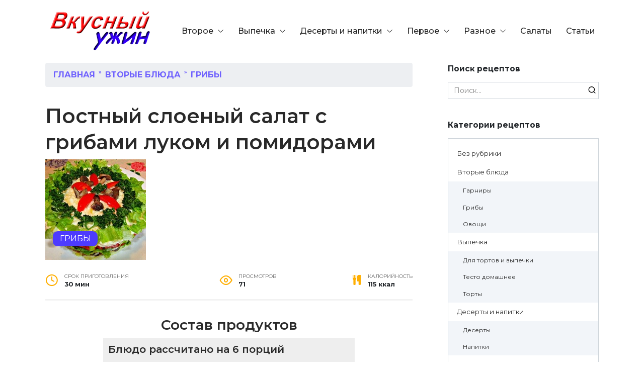

--- FILE ---
content_type: text/html; charset=UTF-8
request_url: https://vkusuzhina.ru/vtoroe/griby/postnyj-sloenyj-salat-s-gribami-lukom-i-pomidorami/
body_size: 13398
content:


<!doctype html>
<html lang="ru-RU" prefix="og: http://ogp.me/ns# article: http://ogp.me/ns/article# profile: http://ogp.me/ns/profile# fb: http://ogp.me/ns/fb#">
<head><style>img.lazy{min-height:1px}</style><link href="https://vkusuzhina.ru/wp-content/plugins/w3-total-cache/pub/js/lazyload.min.js" as="script">
	<meta charset="UTF-8">
	<meta name="viewport" content="width=device-width, initial-scale=1, user-scalable=1, shrink-to-fit=no">

	
	<title>Постный слоеный салат с грибами луком и помидорами</title>
	<meta name="description" content="Постный слоеный салат с грибами луком и помидорами к Вашему столу представляет сайт &quot; Вкусный ужин &quot;" />
	<meta name="robots" content="index, follow, max-snippet:-1, max-image-preview:large, max-video-preview:-1" />
	<meta property="og:locale" content="ru_RU" />
	<meta property="og:type" content="article" />
	<meta property="og:title" content="Постный слоеный салат с грибами луком и помидорами" />
	<meta property="og:description" content="Постный слоеный салат с грибами луком и помидорами к Вашему столу представляет сайт &quot; Вкусный ужин &quot;" />
	<meta property="og:url" content="https://vkusuzhina.ru/vtoroe/griby/postnyj-sloenyj-salat-s-gribami-lukom-i-pomidorami/" />
	<meta property="og:site_name" content="Вкусный ужин" />
	<meta property="article:published_time" content="2020-09-10T15:16:58+00:00" />
	<meta property="og:image" content="https://vkusuzhina.ru/wp-content/uploads/2020/09/postnyi-sloenyi-salat-s-gribami-i-pomidorami_1583912960_6_min.jpg" />
	<meta property="og:image:width" content="200" />
	<meta property="og:image:height" content="200" />
	<meta name="twitter:card" content="summary_large_image" />
	<meta name="twitter:label1" content="Написано автором">
	<meta name="twitter:data1" content="admin">


<link rel='dns-prefetch' href='//fonts.googleapis.com' />
<link rel='dns-prefetch' href='//s.w.org' />
		<script type="text/javascript">
			window._wpemojiSettings = {"baseUrl":"https:\/\/s.w.org\/images\/core\/emoji\/13.0.0\/72x72\/","ext":".png","svgUrl":"https:\/\/s.w.org\/images\/core\/emoji\/13.0.0\/svg\/","svgExt":".svg","source":{"concatemoji":"https:\/\/vkusuzhina.ru\/wp-includes\/js\/wp-emoji-release.min.js?ver=5.5.17"}};
			!function(e,a,t){var n,r,o,i=a.createElement("canvas"),p=i.getContext&&i.getContext("2d");function s(e,t){var a=String.fromCharCode;p.clearRect(0,0,i.width,i.height),p.fillText(a.apply(this,e),0,0);e=i.toDataURL();return p.clearRect(0,0,i.width,i.height),p.fillText(a.apply(this,t),0,0),e===i.toDataURL()}function c(e){var t=a.createElement("script");t.src=e,t.defer=t.type="text/javascript",a.getElementsByTagName("head")[0].appendChild(t)}for(o=Array("flag","emoji"),t.supports={everything:!0,everythingExceptFlag:!0},r=0;r<o.length;r++)t.supports[o[r]]=function(e){if(!p||!p.fillText)return!1;switch(p.textBaseline="top",p.font="600 32px Arial",e){case"flag":return s([127987,65039,8205,9895,65039],[127987,65039,8203,9895,65039])?!1:!s([55356,56826,55356,56819],[55356,56826,8203,55356,56819])&&!s([55356,57332,56128,56423,56128,56418,56128,56421,56128,56430,56128,56423,56128,56447],[55356,57332,8203,56128,56423,8203,56128,56418,8203,56128,56421,8203,56128,56430,8203,56128,56423,8203,56128,56447]);case"emoji":return!s([55357,56424,8205,55356,57212],[55357,56424,8203,55356,57212])}return!1}(o[r]),t.supports.everything=t.supports.everything&&t.supports[o[r]],"flag"!==o[r]&&(t.supports.everythingExceptFlag=t.supports.everythingExceptFlag&&t.supports[o[r]]);t.supports.everythingExceptFlag=t.supports.everythingExceptFlag&&!t.supports.flag,t.DOMReady=!1,t.readyCallback=function(){t.DOMReady=!0},t.supports.everything||(n=function(){t.readyCallback()},a.addEventListener?(a.addEventListener("DOMContentLoaded",n,!1),e.addEventListener("load",n,!1)):(e.attachEvent("onload",n),a.attachEvent("onreadystatechange",function(){"complete"===a.readyState&&t.readyCallback()})),(n=t.source||{}).concatemoji?c(n.concatemoji):n.wpemoji&&n.twemoji&&(c(n.twemoji),c(n.wpemoji)))}(window,document,window._wpemojiSettings);
		</script>
		<style type="text/css">
img.wp-smiley,
img.emoji {
	display: inline !important;
	border: none !important;
	box-shadow: none !important;
	height: 1em !important;
	width: 1em !important;
	margin: 0 .07em !important;
	vertical-align: -0.1em !important;
	background: none !important;
	padding: 0 !important;
}
</style>
	<link rel='stylesheet' id='wp-block-library-theme-css'  href='https://vkusuzhina.ru/wp-includes/css/dist/block-library/theme.min.css?ver=5.5.17'  media='all' />
<link rel='stylesheet' id='google-fonts-css'  href='https://fonts.googleapis.com/css?family=Montserrat%3A400%2C400i%2C700&#038;subset=cyrillic&#038;display=swap&#038;ver=5.5.17'  media='all' />
<link rel='stylesheet' id='reboot-style_cr-css'  href='https://vkusuzhina.ru/wp-content/themes/reboot/assets/css/style.min.css?ver=30.3.221'  media='all' />
<link rel='stylesheet' id='reboot-style-css'  href='https://vkusuzhina.ru/wp-content/themes/reboot/assets/cr/style.css?ver=30.3.21'  media='all' />
<script  src='https://vkusuzhina.ru/wp-includes/js/jquery/jquery.js?ver=1.12.4-wp' id='jquery-core-js'></script>
<link rel="EditURI" type="application/rsd+xml" title="RSD" href="https://vkusuzhina.ru/xmlrpc.php?rsd" />
<link rel="wlwmanifest" type="application/wlwmanifest+xml" href="https://vkusuzhina.ru/wp-includes/wlwmanifest.xml" /> 
<link rel='shortlink' href='https://vkusuzhina.ru/?p=10956' />
<style>.pseudo-clearfy-link { color: #008acf; cursor: pointer;}.pseudo-clearfy-link:hover { text-decoration: none;}</style>
    <style>a:hover, a:focus, a:active, .spanlink:hover, .top-menu ul li>span:hover, .main-navigation ul li a:hover, .main-navigation ul li span:hover, .footer-navigation ul li a:hover, .footer-navigation ul li span:hover, .comment-reply-link:hover, .pseudo-link:hover, .child-categories ul li a:hover{color:#ffaf02}.top-menu>ul>li>a:before, .top-menu>ul>li>span:before{background:#ffaf02}.child-categories ul li a:hover, .post-box--no-thumb a:hover{border-color:#ffaf02}.post-box--card:hover{box-shadow: inset 0 0 0 1px #ffaf02}.post-box--card:hover{-webkit-box-shadow: inset 0 0 0 1px #ffaf02}@media (min-width: 768px){body{background-attachment: scroll}}</style>
<link rel="icon" href="https://vkusuzhina.ru/wp-content/uploads/2020/09/cropped-favicon-01-1024x1024-1-32x32.png" sizes="32x32" />
<link rel="icon" href="https://vkusuzhina.ru/wp-content/uploads/2020/09/cropped-favicon-01-1024x1024-1-192x192.png" sizes="192x192" />
<link rel="apple-touch-icon" href="https://vkusuzhina.ru/wp-content/uploads/2020/09/cropped-favicon-01-1024x1024-1-180x180.png" />
<meta name="msapplication-TileImage" content="https://vkusuzhina.ru/wp-content/uploads/2020/09/cropped-favicon-01-1024x1024-1-270x270.png" />
		<style type="text/css" id="wp-custom-css">
			.wrap_pc{
	display:block;
	width:100%
}
.double_pc{
	display:block;
	align-items:center;
  margin: 30px auto;
 justify-content: center;
}



.ingredient .double{
	display:none;
}
.ingredient .b-r{
	margin:0;
}
@media only screen and (max-width: 470px){
  .entry-date_ {
    margin-left: 36px;
  }
	#content .new_search {
    max-width: 100%;
}
	
}

@media only screen and (max-width: 640px){
	.double_pc .mob{
	display:none;
	}

}		</style>
		    <link rel="canonical" href="https://vkusuzhina.ru/vtoroe/griby/postnyj-sloenyj-salat-s-gribami-lukom-i-pomidorami/" />
    	<link rel="icon" href="https://vkusuzhina.ru/favicon.ico" type="image/x-icon">
<!--    <link rel="icon" href="https://vkusuzhina.ru/ico.svg" type="image/svg+xml">-->
    <!-- Yandex.RTB -->
    <script>window.yaContextCb=window.yaContextCb||[]</script>
    <script src="https://yandex.ru/ads/system/context.js" async></script>
</head>

<body class="post-template-default single single-post postid-10956 single-format-standard wp-embed-responsive sidebar-right">



<div id="page" class="site">



    <a class="skip-link screen-reader-text" href="#content">Перейти к содержанию</a>

    <div class="search-screen-overlay js-search-screen-overlay"></div>
    <div class="search-screen js-search-screen">
        
<form role="search" method="get" class="search-form" action="https://vkusuzhina.ru/">
    <label>
        <span class="screen-reader-text">Search for:</span>
        <input type="search" class="search-field" placeholder="Поиск..." value="" name="s">
    </label>
    <button type="submit" class="search-submit"></button>
</form>    </div>

    
    <header class="header-area">

        <!-- Navbar Area -->
        <div class="cryptos-main-menu">
            <div class="classy-nav-container breakpoint-off">
                <div class="container">
                    <!-- Menu -->
                    <nav class="classy-navbar justify-content-between" id="cryptosNav">

                        <!-- Logo -->
                        <a class="nav-brand" href="/"><img class="lazy" src="data:image/svg+xml,%3Csvg%20xmlns='http://www.w3.org/2000/svg'%20viewBox='0%200%201%201'%3E%3C/svg%3E" data-src="https://vkusuzhina.ru/wp-content/themes/reboot/assets/cr/img/core-img/logo_new.png" alt=""></a>

                        <!-- Navbar Toggler -->
                        <div class="classy-navbar-toggler">
                            <span class="navbarToggler"><span></span><span></span><span></span></span>
                        </div>

                        <!-- Menu -->
                        <div class="classy-menu">

                            <!-- close btn -->
                            <div class="classycloseIcon">
                                <div class="cross-wrap"><span class="top"></span><span class="bottom"></span></div>
                            </div>

                            <div class="classynav"><ul id="menu-verhnee-menyu" class=""><li itemscope="itemscope" itemtype="https://www.schema.org/SiteNavigationElement" id="menu-item-47473" class="menu-item menu-item-type-custom menu-item-object-custom menu-item-has-children menu-item-47473 dropdown"><a href="#" data-toggle="dropdown" aria-haspopup="true">Второе <span class="caret"></span></a>
<ul role="menu" class=" dropdown" >
	<li itemscope="itemscope" itemtype="https://www.schema.org/SiteNavigationElement" id="menu-item-31" class="menu-item menu-item-type-taxonomy menu-item-object-category current-post-ancestor menu-item-31"><a href="https://vkusuzhina.ru/vtoroe/">Вторые блюда</a></li>
	<li itemscope="itemscope" itemtype="https://www.schema.org/SiteNavigationElement" id="menu-item-32" class="menu-item menu-item-type-taxonomy menu-item-object-category menu-item-32"><a href="https://vkusuzhina.ru/vtoroe/garniry/">Гарниры</a></li>
	<li itemscope="itemscope" itemtype="https://www.schema.org/SiteNavigationElement" id="menu-item-34" class="menu-item menu-item-type-taxonomy menu-item-object-category menu-item-34"><a href="https://vkusuzhina.ru/vtoroe/ovoshhi/">Овощи</a></li>
	<li itemscope="itemscope" itemtype="https://www.schema.org/SiteNavigationElement" id="menu-item-33" class="menu-item menu-item-type-taxonomy menu-item-object-category current-post-ancestor current-menu-parent current-post-parent menu-item-33"><a href="https://vkusuzhina.ru/vtoroe/griby/">Грибы</a></li>
</ul>
</li>
<li itemscope="itemscope" itemtype="https://www.schema.org/SiteNavigationElement" id="menu-item-47474" class="menu-item menu-item-type-custom menu-item-object-custom menu-item-has-children menu-item-47474 dropdown"><a href="#" data-toggle="dropdown" aria-haspopup="true">Выпечка <span class="caret"></span></a>
<ul role="menu" class=" dropdown" >
	<li itemscope="itemscope" itemtype="https://www.schema.org/SiteNavigationElement" id="menu-item-35" class="menu-item menu-item-type-taxonomy menu-item-object-category menu-item-35"><a href="https://vkusuzhina.ru/vypechka/">Выпечка</a></li>
	<li itemscope="itemscope" itemtype="https://www.schema.org/SiteNavigationElement" id="menu-item-38" class="menu-item menu-item-type-taxonomy menu-item-object-category menu-item-38"><a href="https://vkusuzhina.ru/vypechka/torty/">Торты</a></li>
	<li itemscope="itemscope" itemtype="https://www.schema.org/SiteNavigationElement" id="menu-item-37" class="menu-item menu-item-type-taxonomy menu-item-object-category menu-item-37"><a href="https://vkusuzhina.ru/vypechka/testo-domashnee/">Тесто домашнее</a></li>
	<li itemscope="itemscope" itemtype="https://www.schema.org/SiteNavigationElement" id="menu-item-36" class="menu-item menu-item-type-taxonomy menu-item-object-category menu-item-36"><a href="https://vkusuzhina.ru/vypechka/dlya-tortov-i-vypechki/">Для тортов и выпечки</a></li>
</ul>
</li>
<li itemscope="itemscope" itemtype="https://www.schema.org/SiteNavigationElement" id="menu-item-39" class="menu-item menu-item-type-taxonomy menu-item-object-category menu-item-has-children menu-item-39 dropdown"><a href="#" data-toggle="dropdown" aria-haspopup="true">Десерты и напитки <span class="caret"></span></a>
<ul role="menu" class=" dropdown" >
	<li itemscope="itemscope" itemtype="https://www.schema.org/SiteNavigationElement" id="menu-item-40" class="menu-item menu-item-type-taxonomy menu-item-object-category menu-item-40"><a href="https://vkusuzhina.ru/deserty-i-napitki/deserty/">Десерты</a></li>
	<li itemscope="itemscope" itemtype="https://www.schema.org/SiteNavigationElement" id="menu-item-41" class="menu-item menu-item-type-taxonomy menu-item-object-category menu-item-41"><a href="https://vkusuzhina.ru/deserty-i-napitki/napitki/">Напитки</a></li>
</ul>
</li>
<li itemscope="itemscope" itemtype="https://www.schema.org/SiteNavigationElement" id="menu-item-42" class="menu-item menu-item-type-taxonomy menu-item-object-category menu-item-has-children menu-item-42 dropdown"><a href="#" data-toggle="dropdown" aria-haspopup="true">Первое <span class="caret"></span></a>
<ul role="menu" class=" dropdown" >
	<li itemscope="itemscope" itemtype="https://www.schema.org/SiteNavigationElement" id="menu-item-43" class="menu-item menu-item-type-taxonomy menu-item-object-category menu-item-43"><a href="https://vkusuzhina.ru/pervoe/supy/">Супы</a></li>
</ul>
</li>
<li itemscope="itemscope" itemtype="https://www.schema.org/SiteNavigationElement" id="menu-item-44" class="menu-item menu-item-type-taxonomy menu-item-object-category menu-item-has-children menu-item-44 dropdown"><a href="#" data-toggle="dropdown" aria-haspopup="true">Разное <span class="caret"></span></a>
<ul role="menu" class=" dropdown" >
	<li itemscope="itemscope" itemtype="https://www.schema.org/SiteNavigationElement" id="menu-item-48" class="menu-item menu-item-type-taxonomy menu-item-object-category menu-item-48"><a href="https://vkusuzhina.ru/raznoe/klassika/">Классика</a></li>
	<li itemscope="itemscope" itemtype="https://www.schema.org/SiteNavigationElement" id="menu-item-47" class="menu-item menu-item-type-taxonomy menu-item-object-category menu-item-47"><a href="https://vkusuzhina.ru/raznoe/zakuski/">Закуски</a></li>
	<li itemscope="itemscope" itemtype="https://www.schema.org/SiteNavigationElement" id="menu-item-50" class="menu-item menu-item-type-taxonomy menu-item-object-category menu-item-50"><a href="https://vkusuzhina.ru/raznoe/sousy/">Соусы</a></li>
	<li itemscope="itemscope" itemtype="https://www.schema.org/SiteNavigationElement" id="menu-item-49" class="menu-item menu-item-type-taxonomy menu-item-object-category menu-item-49"><a href="https://vkusuzhina.ru/raznoe/na-skoruyu-ruku/">На скорую руку</a></li>
	<li itemscope="itemscope" itemtype="https://www.schema.org/SiteNavigationElement" id="menu-item-45" class="menu-item menu-item-type-taxonomy menu-item-object-category menu-item-45"><a href="https://vkusuzhina.ru/raznoe/buterbrody/">Бутерброды</a></li>
	<li itemscope="itemscope" itemtype="https://www.schema.org/SiteNavigationElement" id="menu-item-46" class="menu-item menu-item-type-taxonomy menu-item-object-category menu-item-46"><a href="https://vkusuzhina.ru/raznoe/zagotovki-na-zimu/">Заготовки на зиму</a></li>
</ul>
</li>
<li itemscope="itemscope" itemtype="https://www.schema.org/SiteNavigationElement" id="menu-item-51" class="menu-item menu-item-type-taxonomy menu-item-object-category menu-item-51"><a href="https://vkusuzhina.ru/salaty/">Салаты</a></li>
<li itemscope="itemscope" itemtype="https://www.schema.org/SiteNavigationElement" id="menu-item-355003" class="menu-item menu-item-type-taxonomy menu-item-object-category menu-item-355003"><a href="https://vkusuzhina.ru/stati/">Статьи</a></li>
</ul></div>                        </div>
                    </nav>
                </div>
            </div>
        </div>
    </header>


    
    <nav id="site-navigation" class="main-navigation fixed" style="display: none;">
        <div class="main-navigation-inner full">
            <ul id="header_menu"></ul>
        </div>
    </nav>
    <div class="container header-separator"></div>


    <div class="mobile-menu-placeholder js-mobile-menu-placeholder"></div>
    
	
    <div id="content" class="site-content fixed">

        <div class="new_search">
            
<form role="search" method="get" class="search-form" action="https://vkusuzhina.ru/">
    <label>
        <span class="screen-reader-text">Search for:</span>
        <input type="search" class="search-field" placeholder="Поиск..." value="" name="s">
    </label>
    <button type="submit" class="search-submit"></button>
</form>    </div>
        <div class="site-content-inner">

    <div class="wrap_pc">

</div>
        <div id="primary" class="content-area" itemscope itemtype="http://schema.org/Recipe">
        <main id="main" class="site-main article-card">

            
<article id="post-10956" class="article-post post-10956 post type-post status-publish format-standard has-post-thumbnail  category-griby tag-zamorozhennye-griby tag-kartoshka tag-pomidory">

    
        <div class="breadcrumb" itemscope itemtype="http://schema.org/BreadcrumbList"><span class="breadcrumb-item" itemprop="itemListElement" itemscope itemtype="http://schema.org/ListItem"><a href="https://vkusuzhina.ru/" itemprop="item"><span itemprop="name">Главная</span></a><meta itemprop="position" content="0"></span> <span class="breadcrumb-separator">»</span> <span class="breadcrumb-item" itemprop="itemListElement" itemscope itemtype="http://schema.org/ListItem"><a href="https://vkusuzhina.ru/vtoroe/" itemprop="item"><span itemprop="name">Вторые блюда</span></a><meta itemprop="position" content="1"></span> <span class="breadcrumb-separator">»</span> <span class="breadcrumb-item" itemprop="itemListElement" itemscope itemtype="http://schema.org/ListItem"><a href="https://vkusuzhina.ru/vtoroe/griby/" itemprop="item"><span itemprop="name">Грибы</span></a><meta itemprop="position" content="2"></span></div>
                                <h1 class="entry-title" itemprop="name">Постный слоеный салат с грибами луком и помидорами</h1>
                    

        
                    <div class="entry-image post-card post-card__thumbnail">
                <img width="200" height="200" src="data:image/svg+xml,%3Csvg%20xmlns='http://www.w3.org/2000/svg'%20viewBox='0%200%20200%20200'%3E%3C/svg%3E" data-src="https://vkusuzhina.ru/wp-content/uploads/2020/09/postnyi-sloenyi-salat-s-gribami-i-pomidorami_1583912960_6_min.jpg" class="attachment-reboot_standard size-reboot_standard wp-post-image lazy" alt="Постный слоеный салат с грибами луком и помидорами" itemprop="image" data-srcset="https://vkusuzhina.ru/wp-content/uploads/2020/09/postnyi-sloenyi-salat-s-gribami-i-pomidorami_1583912960_6_min.jpg 200w, https://vkusuzhina.ru/wp-content/uploads/2020/09/postnyi-sloenyi-salat-s-gribami-i-pomidorami_1583912960_6_min-150x150.jpg 150w, https://vkusuzhina.ru/wp-content/uploads/2020/09/postnyi-sloenyi-salat-s-gribami-i-pomidorami_1583912960_6_min-100x100.jpg 100w" data-sizes="(max-width: 200px) 100vw, 200px" />                                    <span class="post-card__category"><a href="https://vkusuzhina.ru/vtoroe/griby/"><span itemprop="recipeCategory">Грибы</span></a></span>
                            </div>

        
        
            <div class="entry-meta">
            <!--            -->            <span class="entry-time"><span class="entry-label">Срок приготовления</span><meta itemprop="totalTime" content="PT30M"/>
  30 мин</span>            <span class="entry-views"><span class="entry-label">Просмотров</span> <span class="js-views-count" data-post_id="10956">71</span></span>            <span class="entry-date_" itemprop="nutrition"
    itemscope itemtype="https://schema.org/NutritionInformation">
<i class="fa fa-cutlery" aria-hidden="true"></i>
<span class="entry-label">Калорийность</span><span itemprop="calories">
 115 ккал</span>
 </span>        </div>
    
    
    <div class="entry-content">
        

      <div class="p_content">
<h3 class="ing_title">Состав продуктов</h3>
<div class="ingredient">
<h5>Блюдо рассчитано на 6 порций</h5>
<p  itemprop="recipeIngredient">Картошка &#8212; 6 шт.</p>
<p  itemprop="recipeIngredient">Лук репчатый &#8212; 1 шт.</p>
<p  itemprop="recipeIngredient">Листья салата &#8212; 70 гр</p>
<p  itemprop="recipeIngredient">Помидоры &#8212; 2 шт.</p>
<p  itemprop="recipeIngredient">Замороженные грибы &#8212; 150 гр</p>
<p  itemprop="recipeIngredient">Майонез &#8212; 100 гр</p>
<p  itemprop="recipeIngredient">Растительное масло &#8212; 2 стол.л.</p>
<p  itemprop="recipeIngredient">Петрушка &#8212; 10 гр</p>
</div>
<div itemprop="recipeInstructions">
<h6>Шаг 1</h6>
<p><img width="250" height="140" src="data:image/svg+xml,%3Csvg%20xmlns='http://www.w3.org/2000/svg'%20viewBox='0%200%20250%20140'%3E%3C/svg%3E" data-src="https://vkusuzhina.ru/wp-content/uploads/2020/09/postnyi-sloenyi-salat-s-gribami-i-pomidorami_1583912960_1_min.jpg" class="foo lazy" alt="Постный слоеный салат с грибами луком и помидорами" title="название картинки" /></p>
<p><p class="instruction">Подготовить все ингредиенты. Грибы использовать свежие или свежемороженые. Картофель отварить до готовности, остудить и потереть на крупной терке. Лук порезать полукольцами и обжарить на растительном масле. Когда лук станет прозрачным, добавить грибы и обжарить вместе с луком до золотистого цвета.</p>
<h6>Шаг 2</h6>
<p><img width="250" height="140" src="data:image/svg+xml,%3Csvg%20xmlns='http://www.w3.org/2000/svg'%20viewBox='0%200%20250%20140'%3E%3C/svg%3E" data-src="https://vkusuzhina.ru/wp-content/uploads/2020/09/postnyi-sloenyi-salat-s-gribami-i-pomidorami_1583912960_2_min.jpg" class="foo lazy" alt="Постный слоеный салат с грибами луком и помидорами" title="название картинки" /></p>
<p><p class="instruction">Салат помыть и порвать руками или порезать полосками. Помидоры порезать кубиками, избавить от лишней жидкости. Формируем салат.</p>
<h6>Шаг 3</h6>
<p><img width="250" height="140" src="data:image/svg+xml,%3Csvg%20xmlns='http://www.w3.org/2000/svg'%20viewBox='0%200%20250%20140'%3E%3C/svg%3E" data-src="https://vkusuzhina.ru/wp-content/uploads/2020/09/postnyi-sloenyi-salat-s-gribami-i-pomidorami_1583912960_3_min.jpg" class="foo lazy" alt="Постный слоеный салат с грибами луком и помидорами" title="название картинки" /></p>
<p><p class="instruction">Для этого на блюдо ставим кондитерское кольцо и первым слоем выкладываем половину картофеля, смазываем майонезным соусом. Сверху на картофель выкладываем грибы с луком, грибной слой майонезом не смазываем. На грибной слой выкладываем листовой салат, солим, этот слой хорошо приминаем и смазываем майонезом.</p>
<h6>Шаг 4</h6>
<p><img width="250" height="140" src="data:image/svg+xml,%3Csvg%20xmlns='http://www.w3.org/2000/svg'%20viewBox='0%200%20250%20140'%3E%3C/svg%3E" data-src="https://vkusuzhina.ru/wp-content/uploads/2020/09/postnyi-sloenyi-salat-s-gribami-i-pomidorami_1583912960_4_min.jpg" class="foo lazy" alt="Постный слоеный салат с грибами луком и помидорами" title="название картинки" /></p>
<p><p class="instruction">На салатный слой выкладываем помидоры, солим и смазываем майонезным соусом. Сверху на помидоры выкладываем оставшийся картофель, хорошо приминаем, смазываем майонезом и оставляем пропитаться на полчаса. С готового салата снимаем аккуратно кольцо и украшаем по желанию, я украсила кусочками помидоров, грибами, петрушкой и листовым салатом.</p>
<h6>Шаг 5</h6>
<p><img width="250" height="140" src="data:image/svg+xml,%3Csvg%20xmlns='http://www.w3.org/2000/svg'%20viewBox='0%200%20250%20140'%3E%3C/svg%3E" data-src="https://vkusuzhina.ru/wp-content/uploads/2020/09/postnyi-sloenyi-salat-s-gribami-i-pomidorami_1583912960_5_min.jpg" class="foo lazy" alt="Постный слоеный салат с грибами луком и помидорами" title="название картинки" /></p>
<p><p class="instruction">Постный слоеный салат с грибами и помидорами готов! Приятного аппетита!</p>
</div>
</div>


          </div><!-- .entry-content -->
    <div style="display: none;">
        <span itemprop="author">https://vkusuzhina.ru</span>
        <span itemprop="description">Состав продуктов Блюдо рассчитано на 6 порций Картошка &#8212; 6 шт. Лук репчатый &#8212; 1 шт. Листья салата &#8212; 70 гр Помидоры &#8212; 2 шт. Замороженные грибы &#8212; 150 гр Майонез &#8212; 100 гр Растительное масло &#8212; 2 стол.л. Петрушка &#8212; 10 гр Шаг 1 Подготовить все ингредиенты. Грибы использовать свежие или свежемороженые. Картофель отварить [&hellip;]</span>
        <span itemprop="recipeCuisine">https://vkusuzhina.ru</span>
        <span itemprop="keywords">Постный слоеный салат с грибами луком и помидорами</span>
    </div>
</article>




<div class="entry-tags"><a href="https://vkusuzhina.ru/tag/zamorozhennye-griby/" class="entry-tag">Замороженные грибы</a> <a href="https://vkusuzhina.ru/tag/kartoshka/" class="entry-tag">Картошка</a> <a href="https://vkusuzhina.ru/tag/pomidory/" class="entry-tag">Помидоры</a> </div>


    <div class="rating-box" itemprop="aggregateRating" itemscope itemtype="https://schema.org/AggregateRating">

        <div class="rating-box__header">Оцените статью</div>
                        <meta itemprop="worstRating" content = "1">
        <meta itemprop="bestRating" content = "5">
        <span style="display: none;" itemprop="ratingValue">4</span>
                <span style="display: none;" itemprop="reviewCount">22</span>
        <div class="star-rating js-star-rating star-rating--score-0" data-post-id="10956" data-rating-count="" data-rating-sum="" data-rating-value="" ><span class="star-rating-item js-star-rating-item" data-score="1"><svg aria-hidden="true" role="img" xmlns="http://www.w3.org/2000/svg" viewBox="0 0 576 512" class="i-ico"><path fill="currentColor" d="M259.3 17.8L194 150.2 47.9 171.5c-26.2 3.8-36.7 36.1-17.7 54.6l105.7 103-25 145.5c-4.5 26.3 23.2 46 46.4 33.7L288 439.6l130.7 68.7c23.2 12.2 50.9-7.4 46.4-33.7l-25-145.5 105.7-103c19-18.5 8.5-50.8-17.7-54.6L382 150.2 316.7 17.8c-11.7-23.6-45.6-23.9-57.4 0z" class="ico-star"></path></svg></span><span class="star-rating-item js-star-rating-item" data-score="2"><svg aria-hidden="true" role="img" xmlns="http://www.w3.org/2000/svg" viewBox="0 0 576 512" class="i-ico"><path fill="currentColor" d="M259.3 17.8L194 150.2 47.9 171.5c-26.2 3.8-36.7 36.1-17.7 54.6l105.7 103-25 145.5c-4.5 26.3 23.2 46 46.4 33.7L288 439.6l130.7 68.7c23.2 12.2 50.9-7.4 46.4-33.7l-25-145.5 105.7-103c19-18.5 8.5-50.8-17.7-54.6L382 150.2 316.7 17.8c-11.7-23.6-45.6-23.9-57.4 0z" class="ico-star"></path></svg></span><span class="star-rating-item js-star-rating-item" data-score="3"><svg aria-hidden="true" role="img" xmlns="http://www.w3.org/2000/svg" viewBox="0 0 576 512" class="i-ico"><path fill="currentColor" d="M259.3 17.8L194 150.2 47.9 171.5c-26.2 3.8-36.7 36.1-17.7 54.6l105.7 103-25 145.5c-4.5 26.3 23.2 46 46.4 33.7L288 439.6l130.7 68.7c23.2 12.2 50.9-7.4 46.4-33.7l-25-145.5 105.7-103c19-18.5 8.5-50.8-17.7-54.6L382 150.2 316.7 17.8c-11.7-23.6-45.6-23.9-57.4 0z" class="ico-star"></path></svg></span><span class="star-rating-item js-star-rating-item" data-score="4"><svg aria-hidden="true" role="img" xmlns="http://www.w3.org/2000/svg" viewBox="0 0 576 512" class="i-ico"><path fill="currentColor" d="M259.3 17.8L194 150.2 47.9 171.5c-26.2 3.8-36.7 36.1-17.7 54.6l105.7 103-25 145.5c-4.5 26.3 23.2 46 46.4 33.7L288 439.6l130.7 68.7c23.2 12.2 50.9-7.4 46.4-33.7l-25-145.5 105.7-103c19-18.5 8.5-50.8-17.7-54.6L382 150.2 316.7 17.8c-11.7-23.6-45.6-23.9-57.4 0z" class="ico-star"></path></svg></span><span class="star-rating-item js-star-rating-item" data-score="5"><svg aria-hidden="true" role="img" xmlns="http://www.w3.org/2000/svg" viewBox="0 0 576 512" class="i-ico"><path fill="currentColor" d="M259.3 17.8L194 150.2 47.9 171.5c-26.2 3.8-36.7 36.1-17.7 54.6l105.7 103-25 145.5c-4.5 26.3 23.2 46 46.4 33.7L288 439.6l130.7 68.7c23.2 12.2 50.9-7.4 46.4-33.7l-25-145.5 105.7-103c19-18.5 8.5-50.8-17.7-54.6L382 150.2 316.7 17.8c-11.7-23.6-45.6-23.9-57.4 0z" class="ico-star"></path></svg></span></div>
    </div>







<meta itemscope itemprop="mainEntityOfPage" itemType="https://schema.org/WebPage" itemid="https://vkusuzhina.ru/vtoroe/griby/postnyj-sloenyj-salat-s-gribami-lukom-i-pomidorami/"
      content="Постный слоеный салат с грибами луком и помидорами">
<meta itemprop="dateModified" content="2020-09-10">
<div itemprop="publisher" itemscope itemtype="https://schema.org/Organization" style="display: none;"><meta itemprop="name" content="Вкусный ужин"><meta itemprop="telephone" content="Вкусный ужин"><meta itemprop="address" content="https://vkusuzhina.ru"></div>
<div id="comments" class="comments-area">

    	<div id="respond" class="comment-respond">
		<div id="reply-title" class="comment-reply-title">Добавить комментарий <small><a rel="nofollow" id="cancel-comment-reply-link" href="/vtoroe/griby/postnyj-sloenyj-salat-s-gribami-lukom-i-pomidorami/#respond" style="display:none;">Отменить ответ</a></small></div><form action="https://vkusuzhina.ru/wp-comments-post.php" method="post" id="commentform" class="comment-form" novalidate><p class="comment-form-author"><label class="screen-reader-text" for="author">Имя</label> <input id="author" name="author" type="text" value="" size="30" maxlength="245"  placeholder="Имя" /></p>
<p class="comment-form-email"><label class="screen-reader-text" for="email">Email</label> <input id="email" name="email" type="email" value="" size="30" maxlength="100"  placeholder="Email" /></p>
<p class="comment-form-comment"><label class="screen-reader-text" for="comment">Комментарий</label> <textarea id="comment" name="comment" cols="45" rows="8" maxlength="65525" required="required" placeholder="Комментарий" ></textarea></p><p class="form-submit"><input name="submit" type="submit" id="submit" class="submit" value="Отправить комментарий" /> <input type='hidden' name='comment_post_ID' value='10956' id='comment_post_ID' />
<input type='hidden' name='comment_parent' id='comment_parent' value='0' />
</p></form>	</div><!-- #respond -->
	

    
</div><!-- #comments -->


        </main><!-- #main -->
    </div><!-- #primary -->



    
<aside id="secondary" class="widget-area" itemscope itemtype="http://schema.org/WPSideBar">
    <div class="sticky-sidebar js-sticky-sidebar">
	    <div id="search-2" class="widget widget_search"><div class="widget-header">Поиск рецептов</div>
<form role="search" method="get" class="search-form" action="https://vkusuzhina.ru/">
    <label>
        <span class="screen-reader-text">Search for:</span>
        <input type="search" class="search-field" placeholder="Поиск..." value="" name="s">
    </label>
    <button type="submit" class="search-submit"></button>
</form></div><div id="categories-2" class="widget widget_categories"><div class="widget-header">Категории рецептов</div>
			<ul>
					<li class="cat-item cat-item-1"><a href="https://vkusuzhina.ru/bez-rubriki/">Без рубрики</a>
</li>
	<li class="cat-item cat-item-4"><a href="https://vkusuzhina.ru/vtoroe/">Вторые блюда</a>
<ul class='children'>
	<li class="cat-item cat-item-22"><a href="https://vkusuzhina.ru/vtoroe/garniry/">Гарниры</a>
</li>
	<li class="cat-item cat-item-21"><a href="https://vkusuzhina.ru/vtoroe/griby/">Грибы</a>
</li>
	<li class="cat-item cat-item-20"><a href="https://vkusuzhina.ru/vtoroe/ovoshhi/">Овощи</a>
</li>
</ul>
</li>
	<li class="cat-item cat-item-6"><a href="https://vkusuzhina.ru/vypechka/">Выпечка</a>
<ul class='children'>
	<li class="cat-item cat-item-10"><a href="https://vkusuzhina.ru/vypechka/dlya-tortov-i-vypechki/">Для тортов и выпечки</a>
</li>
	<li class="cat-item cat-item-18"><a href="https://vkusuzhina.ru/vypechka/testo-domashnee/">Тесто домашнее</a>
</li>
	<li class="cat-item cat-item-8"><a href="https://vkusuzhina.ru/vypechka/torty/">Торты</a>
</li>
</ul>
</li>
	<li class="cat-item cat-item-5"><a href="https://vkusuzhina.ru/deserty-i-napitki/">Десерты и напитки</a>
<ul class='children'>
	<li class="cat-item cat-item-16"><a href="https://vkusuzhina.ru/deserty-i-napitki/deserty/">Десерты</a>
</li>
	<li class="cat-item cat-item-17"><a href="https://vkusuzhina.ru/deserty-i-napitki/napitki/">Напитки</a>
</li>
</ul>
</li>
	<li class="cat-item cat-item-3"><a href="https://vkusuzhina.ru/pervoe/">Первое</a>
<ul class='children'>
	<li class="cat-item cat-item-9"><a href="https://vkusuzhina.ru/pervoe/supy/">Супы</a>
</li>
</ul>
</li>
	<li class="cat-item cat-item-7"><a href="https://vkusuzhina.ru/raznoe/">Разное</a>
<ul class='children'>
	<li class="cat-item cat-item-19"><a href="https://vkusuzhina.ru/raznoe/buterbrody/">Бутерброды</a>
</li>
	<li class="cat-item cat-item-13"><a href="https://vkusuzhina.ru/raznoe/zagotovki-na-zimu/">Заготовки на зиму</a>
</li>
	<li class="cat-item cat-item-11"><a href="https://vkusuzhina.ru/raznoe/zakuski/">Закуски</a>
</li>
	<li class="cat-item cat-item-14"><a href="https://vkusuzhina.ru/raznoe/klassika/">Классика</a>
</li>
	<li class="cat-item cat-item-15"><a href="https://vkusuzhina.ru/raznoe/na-skoruyu-ruku/">На скорую руку</a>
</li>
	<li class="cat-item cat-item-12"><a href="https://vkusuzhina.ru/raznoe/sousy/">Соусы</a>
</li>
</ul>
</li>
	<li class="cat-item cat-item-2"><a href="https://vkusuzhina.ru/salaty/" title="Что такое салат?
Салат - это блюдо из нарезанных дольками продуктов, заправленных растительным маслом или соусом.

В качестве продуктов могут быть любые ингредиенты:

 	Мясо
 	Рыба и другие морепродукты
 	Овощи
 	Фрукты
 	Сыры
 	Сухарики

Главное в приготовлении салата - правильно соблюсти пропорции продуктов, каждый из которых должен добавить свой вкус готовому салату.

Салаты представляют собой огромное поле деятельности для Вашего , изменив состав продуктов или их пропорцию можно получить совершенно новый по вкусу салат.

Большое внимание нужно уделить внешнему виду салата, ведь салат всегда является украшением Вашего стола.

Продукты для салата должны быть свежими, иначе любой из продуктов может испортить вкус всего салата.

Простой салат может быть отличным способом быстро и вкусно перекусить с пользой для Вас.">Салаты</a>
</li>
	<li class="cat-item cat-item-875"><a href="https://vkusuzhina.ru/stati/">Статьи</a>
</li>
			</ul>

			</div>    </div>
</aside><!-- #secondary -->



        
        <div id="related" class="related-posts fixed">

            
            <div class="related-posts__header">Вам также может понравиться</div>

            <div class="post-cards post-cards--vertical">

	            
<div class="post-card post-card--related">
	        <div class="post-card__thumbnail">
            <a href="https://vkusuzhina.ru/vtoroe/griby/zasolka-gribochkov-doma-holodnym/">
				<img width="200" height="200" src="data:image/svg+xml,%3Csvg%20xmlns='http://www.w3.org/2000/svg'%20viewBox='0%200%20200%20200'%3E%3C/svg%3E" data-src="https://vkusuzhina.ru/wp-content/uploads/2020/09/solenie-gribochkov-holodnjm-sposobom_602_1324577062.jpg" class="attachment-reboot_small size-reboot_small wp-post-image lazy" alt="" data-srcset="https://vkusuzhina.ru/wp-content/uploads/2020/09/solenie-gribochkov-holodnjm-sposobom_602_1324577062.jpg 200w, https://vkusuzhina.ru/wp-content/uploads/2020/09/solenie-gribochkov-holodnjm-sposobom_602_1324577062-150x150.jpg 150w, https://vkusuzhina.ru/wp-content/uploads/2020/09/solenie-gribochkov-holodnjm-sposobom_602_1324577062-100x100.jpg 100w" data-sizes="(max-width: 200px) 100vw, 200px" />            </a>
        </div>
	
    <div class="post-card__body">

	    <div class="post-card__title"><a href="https://vkusuzhina.ru/vtoroe/griby/zasolka-gribochkov-doma-holodnym/">Засолка грибочков дома холодным</a></div><div class="post-card__description">Состав продуктов Блюдо рассчитано на 10 порций Грибы &#8212;</div><div class="post-card__meta"><span class="post-card__comments">0</span><span class="post-card__views">305</span></div>
    </div>

</div>

<div class="post-card post-card--related">
	        <div class="post-card__thumbnail">
            <a href="https://vkusuzhina.ru/vtoroe/griby/salat-iz-kurinyh-grudok-s-ananasami-gribami-i-tverdym-syrom/">
				<img width="200" height="200" src="data:image/svg+xml,%3Csvg%20xmlns='http://www.w3.org/2000/svg'%20viewBox='0%200%20200%20200'%3E%3C/svg%3E" data-src="https://vkusuzhina.ru/wp-content/uploads/2020/09/salat-iz-kuritsj-s-ananasami_40171_1340951200.jpg" class="attachment-reboot_small size-reboot_small wp-post-image lazy" alt="" data-srcset="https://vkusuzhina.ru/wp-content/uploads/2020/09/salat-iz-kuritsj-s-ananasami_40171_1340951200.jpg 200w, https://vkusuzhina.ru/wp-content/uploads/2020/09/salat-iz-kuritsj-s-ananasami_40171_1340951200-150x150.jpg 150w, https://vkusuzhina.ru/wp-content/uploads/2020/09/salat-iz-kuritsj-s-ananasami_40171_1340951200-100x100.jpg 100w" data-sizes="(max-width: 200px) 100vw, 200px" />            </a>
        </div>
	
    <div class="post-card__body">

	    <div class="post-card__title"><a href="https://vkusuzhina.ru/vtoroe/griby/salat-iz-kurinyh-grudok-s-ananasami-gribami-i-tverdym-syrom/">Салат из куриных грудок с ананасами, грибами и твердым сыром</a></div><div class="post-card__description">Состав продуктов Блюдо рассчитано на 8 порций Куриные</div><div class="post-card__meta"><span class="post-card__comments">0</span><span class="post-card__views">302</span></div>
    </div>

</div>

<div class="post-card post-card--related">
	        <div class="post-card__thumbnail">
            <a href="https://vkusuzhina.ru/vtoroe/griby/vengerskij-paprikash-iz-kuriczy/">
				<img width="200" height="200" src="data:image/svg+xml,%3Csvg%20xmlns='http://www.w3.org/2000/svg'%20viewBox='0%200%20200%20200'%3E%3C/svg%3E" data-src="https://vkusuzhina.ru/wp-content/uploads/2020/09/vengerskii-paprikash-iz-kuritsj_56312_1357716666.jpg" class="attachment-reboot_small size-reboot_small wp-post-image lazy" alt="" data-srcset="https://vkusuzhina.ru/wp-content/uploads/2020/09/vengerskii-paprikash-iz-kuritsj_56312_1357716666.jpg 200w, https://vkusuzhina.ru/wp-content/uploads/2020/09/vengerskii-paprikash-iz-kuritsj_56312_1357716666-150x150.jpg 150w, https://vkusuzhina.ru/wp-content/uploads/2020/09/vengerskii-paprikash-iz-kuritsj_56312_1357716666-100x100.jpg 100w" data-sizes="(max-width: 200px) 100vw, 200px" />            </a>
        </div>
	
    <div class="post-card__body">

	    <div class="post-card__title"><a href="https://vkusuzhina.ru/vtoroe/griby/vengerskij-paprikash-iz-kuriczy/">Венгерский паприкаш из курицы</a></div><div class="post-card__description">Состав продуктов Блюдо рассчитано на 8 порций Курица &#8212;</div><div class="post-card__meta"><span class="post-card__comments">0</span><span class="post-card__views">199</span></div>
    </div>

</div>

<div class="post-card post-card--related">
	        <div class="post-card__thumbnail">
            <a href="https://vkusuzhina.ru/vtoroe/griby/salat-s-opyatami-marinovannymi-i-marinovannymi-ogurczami/">
				<img width="200" height="200" src="data:image/svg+xml,%3Csvg%20xmlns='http://www.w3.org/2000/svg'%20viewBox='0%200%20200%20200'%3E%3C/svg%3E" data-src="https://vkusuzhina.ru/wp-content/uploads/2020/09/salat-s-opyatami-marinovannjmi_57731_1359729222.jpg" class="attachment-reboot_small size-reboot_small wp-post-image lazy" alt="" data-srcset="https://vkusuzhina.ru/wp-content/uploads/2020/09/salat-s-opyatami-marinovannjmi_57731_1359729222.jpg 200w, https://vkusuzhina.ru/wp-content/uploads/2020/09/salat-s-opyatami-marinovannjmi_57731_1359729222-150x150.jpg 150w, https://vkusuzhina.ru/wp-content/uploads/2020/09/salat-s-opyatami-marinovannjmi_57731_1359729222-100x100.jpg 100w" data-sizes="(max-width: 200px) 100vw, 200px" />            </a>
        </div>
	
    <div class="post-card__body">

	    <div class="post-card__title"><a href="https://vkusuzhina.ru/vtoroe/griby/salat-s-opyatami-marinovannymi-i-marinovannymi-ogurczami/">Салат с опятами маринованными и маринованными огурцами</a></div><div class="post-card__description">Состав продуктов Блюдо рассчитано на 4 порций Грибы</div><div class="post-card__meta"><span class="post-card__comments">0</span><span class="post-card__views">197</span></div>
    </div>

</div>

<div class="post-card post-card--related">
	        <div class="post-card__thumbnail">
            <a href="https://vkusuzhina.ru/vtoroe/griby/grechnevaya-lapsha-vodorosli-shampinony/">
				<img width="200" height="200" src="data:image/svg+xml,%3Csvg%20xmlns='http://www.w3.org/2000/svg'%20viewBox='0%200%20200%20200'%3E%3C/svg%3E" data-src="https://vkusuzhina.ru/wp-content/uploads/2020/09/grechnevaya-lapsha_1344110241_7_min.jpg" class="attachment-reboot_small size-reboot_small wp-post-image lazy" alt="" data-srcset="https://vkusuzhina.ru/wp-content/uploads/2020/09/grechnevaya-lapsha_1344110241_7_min.jpg 200w, https://vkusuzhina.ru/wp-content/uploads/2020/09/grechnevaya-lapsha_1344110241_7_min-150x150.jpg 150w, https://vkusuzhina.ru/wp-content/uploads/2020/09/grechnevaya-lapsha_1344110241_7_min-100x100.jpg 100w" data-sizes="(max-width: 200px) 100vw, 200px" />            </a>
        </div>
	
    <div class="post-card__body">

	    <div class="post-card__title"><a href="https://vkusuzhina.ru/vtoroe/griby/grechnevaya-lapsha-vodorosli-shampinony/">Гречневая лапша водоросли шампиньоны</a></div><div class="post-card__description">Состав продуктов Блюдо рассчитано на 6 порций Гречневая</div><div class="post-card__meta"><span class="post-card__comments">0</span><span class="post-card__views">168</span></div>
    </div>

</div>

<div class="post-card post-card--related">
	        <div class="post-card__thumbnail">
            <a href="https://vkusuzhina.ru/vtoroe/griby/zharkoe-iz-svininy-s-kartoshkoj-i-gribami-v-gorshochke/">
				<img width="200" height="200" src="data:image/svg+xml,%3Csvg%20xmlns='http://www.w3.org/2000/svg'%20viewBox='0%200%20200%20200'%3E%3C/svg%3E" data-src="https://vkusuzhina.ru/wp-content/uploads/2020/09/zharkoe-iz-svininj-s-kartoshkoi_10307_1326266229.jpg" class="attachment-reboot_small size-reboot_small wp-post-image lazy" alt="" data-srcset="https://vkusuzhina.ru/wp-content/uploads/2020/09/zharkoe-iz-svininj-s-kartoshkoi_10307_1326266229.jpg 200w, https://vkusuzhina.ru/wp-content/uploads/2020/09/zharkoe-iz-svininj-s-kartoshkoi_10307_1326266229-150x150.jpg 150w, https://vkusuzhina.ru/wp-content/uploads/2020/09/zharkoe-iz-svininj-s-kartoshkoi_10307_1326266229-100x100.jpg 100w" data-sizes="(max-width: 200px) 100vw, 200px" />            </a>
        </div>
	
    <div class="post-card__body">

	    <div class="post-card__title"><a href="https://vkusuzhina.ru/vtoroe/griby/zharkoe-iz-svininy-s-kartoshkoj-i-gribami-v-gorshochke/">Жаркое из свинины с картошкой и грибами в горшочке</a></div><div class="post-card__description">Состав продуктов Блюдо рассчитано на 6 порций Свинина &#8212;</div><div class="post-card__meta"><span class="post-card__comments">0</span><span class="post-card__views">278</span></div>
    </div>

</div>

<div class="post-card post-card--related">
	        <div class="post-card__thumbnail">
            <a href="https://vkusuzhina.ru/vtoroe/griby/zalivnoe-assorti-baranina-svinina-utka-govyadina/">
				<img width="200" height="200" src="data:image/svg+xml,%3Csvg%20xmlns='http://www.w3.org/2000/svg'%20viewBox='0%200%20200%20200'%3E%3C/svg%3E" data-src="https://vkusuzhina.ru/wp-content/uploads/2020/09/zalivnoe-iz-myasa-raznjh-sortov_56570_1358153691.jpg" class="attachment-reboot_small size-reboot_small wp-post-image lazy" alt="" data-srcset="https://vkusuzhina.ru/wp-content/uploads/2020/09/zalivnoe-iz-myasa-raznjh-sortov_56570_1358153691.jpg 200w, https://vkusuzhina.ru/wp-content/uploads/2020/09/zalivnoe-iz-myasa-raznjh-sortov_56570_1358153691-150x150.jpg 150w, https://vkusuzhina.ru/wp-content/uploads/2020/09/zalivnoe-iz-myasa-raznjh-sortov_56570_1358153691-100x100.jpg 100w" data-sizes="(max-width: 200px) 100vw, 200px" />            </a>
        </div>
	
    <div class="post-card__body">

	    <div class="post-card__title"><a href="https://vkusuzhina.ru/vtoroe/griby/zalivnoe-assorti-baranina-svinina-utka-govyadina/">Заливное ассорти баранина, свинина, утка, говядина</a></div><div class="post-card__description">Состав продуктов Блюдо рассчитано на 1 порций Баранина &#8212;</div><div class="post-card__meta"><span class="post-card__comments">0</span><span class="post-card__views">235</span></div>
    </div>

</div>

<div class="post-card post-card--related">
	        <div class="post-card__thumbnail">
            <a href="https://vkusuzhina.ru/vtoroe/griby/italyanskaya-tonkaya-piczcza-s-vetchinoj-syrom-i-gribami/">
				<img width="200" height="200" src="data:image/svg+xml,%3Csvg%20xmlns='http://www.w3.org/2000/svg'%20viewBox='0%200%20200%20200'%3E%3C/svg%3E" data-src="https://vkusuzhina.ru/wp-content/uploads/2020/09/italyanskaya-tonkaya-pitstsa_4731_1324419484.jpg" class="attachment-reboot_small size-reboot_small wp-post-image lazy" alt="" data-srcset="https://vkusuzhina.ru/wp-content/uploads/2020/09/italyanskaya-tonkaya-pitstsa_4731_1324419484.jpg 200w, https://vkusuzhina.ru/wp-content/uploads/2020/09/italyanskaya-tonkaya-pitstsa_4731_1324419484-150x150.jpg 150w, https://vkusuzhina.ru/wp-content/uploads/2020/09/italyanskaya-tonkaya-pitstsa_4731_1324419484-100x100.jpg 100w" data-sizes="(max-width: 200px) 100vw, 200px" />            </a>
        </div>
	
    <div class="post-card__body">

	    <div class="post-card__title"><a href="https://vkusuzhina.ru/vtoroe/griby/italyanskaya-tonkaya-piczcza-s-vetchinoj-syrom-i-gribami/">Итальянская тонкая пицца с ветчиной, сыром и грибами</a></div><div class="post-card__description">Состав продуктов Блюдо рассчитано на 6 порций Мука &#8212;</div><div class="post-card__meta"><span class="post-card__comments">0</span><span class="post-card__views">237</span></div>
    </div>

</div>

            </div>

            
        </div>

        <script type="application/ld+json">
    {
      "@context": "https://schema.org",
      "@type": "ItemList",
      "itemListElement": [{
          "@type": "ListItem",
          "position": 1,
          "url": "https://vkusuzhina.ru/vtoroe/griby/zasolka-gribochkov-doma-holodnym/"
        },{
          "@type": "ListItem",
          "position": 2,
          "url": "https://vkusuzhina.ru/vtoroe/griby/salat-iz-kurinyh-grudok-s-ananasami-gribami-i-tverdym-syrom/"
        },{
          "@type": "ListItem",
          "position": 3,
          "url": "https://vkusuzhina.ru/vtoroe/griby/vengerskij-paprikash-iz-kuriczy/"
        },{
          "@type": "ListItem",
          "position": 4,
          "url": "https://vkusuzhina.ru/vtoroe/griby/salat-s-opyatami-marinovannymi-i-marinovannymi-ogurczami/"
        },{
          "@type": "ListItem",
          "position": 5,
          "url": "https://vkusuzhina.ru/vtoroe/griby/grechnevaya-lapsha-vodorosli-shampinony/"
        },{
          "@type": "ListItem",
          "position": 6,
          "url": "https://vkusuzhina.ru/vtoroe/griby/zharkoe-iz-svininy-s-kartoshkoj-i-gribami-v-gorshochke/"
        },{
          "@type": "ListItem",
          "position": 7,
          "url": "https://vkusuzhina.ru/vtoroe/griby/zalivnoe-assorti-baranina-svinina-utka-govyadina/"
        },{
          "@type": "ListItem",
          "position": 8,
          "url": "https://vkusuzhina.ru/vtoroe/griby/italyanskaya-tonkaya-piczcza-s-vetchinoj-syrom-i-gribami/"
        }]
    }
    </script>    


</div><!--.site-content-inner-->


</div><!--.site-content-->

<!---->
<!---->


</div><!-- #page -->



<!-- ##### Footer Area Start ##### -->
<footer class="footer-area">
    <!-- Main Footer Area -->
    <div class="main-footer-area section-padding-100-0 bg-img bg-overlay lazy" style="" data-bg="url(https://vkusuzhina.ru/wp-content/themes/reboot/assets/cr/img/bg-img/bg-1.jpg);)">
        <div class="container">
            <div class="row">

                <!-- Footer Widget Area -->
                <div class="col-12 col-sm-6 col-lg-4">
                    <div class="footer-widget mb-100">
                        <div class="widget-title">
                            <a href="/"><img class="lazy" src="data:image/svg+xml,%3Csvg%20xmlns='http://www.w3.org/2000/svg'%20viewBox='0%200%201%201'%3E%3C/svg%3E" data-src="https://vkusuzhina.ru/wp-content/themes/reboot/assets/cr/img/core-img/logo_new.png" alt=""></a>
                        </div>
                        <p>Новые и давно забытые рецепты блюд к Вашему столу представляет сайт "Вкусный ужин"</p>
                        <div class="footer-social-info">
                            <a href="http://vk.com/share.php?url=[URL]&title=[TITLE]&description=[DESC]&image=[IMAGE]&noparse=true"><i class="fa fa-vk"></i></a>
                            <a href="http://www.odnoklassniki.ru/dk?st.cmd=addShare&st.s=1&st._surl=[URL]&st.comments=[TITLE]"><i class="fa fa-odnoklassniki"></i></a>
                            <a href="https://www.facebook.com/sharer/sharer.php?u=[URL]"><i class="fa fa-facebook"></i></a>
                            <a href="https://twitter.com/share?url=[URL]&text=[TITLE]"><i class="fa fa-twitter"></i></a>
                        </div>
                    </div>
                </div>

                <!-- Footer Widget Area -->
                <div class="col-12 col-sm-6 col-lg-4">
                    <div class="footer-widget mb-100">
                        <div class="widget-title">
                            <h6>Последние рецепты</h6>
                        </div>
                                                                                                            <div class="footer_post">
                                    <a class="post-title" title="Как выдавить лимонный сок, чтобы получилось побольше?" href="https://vkusuzhina.ru/stati/kak-vydavit-limonnyy-sok-chtoby-poluchilos-pobolshe/">
                                        <p>Как выдавить лимонный сок, чтобы получилось побольше?</p>
                                    </a>
                                </div>

                                                            <div class="footer_post">
                                    <a class="post-title" title="Как делать украшения из желатина для десертов" href="https://vkusuzhina.ru/stati/kak-delat-ukrasheniya-iz-zhelatina-dlya-desertov/">
                                        <p>Как делать украшения из желатина для десертов</p>
                                    </a>
                                </div>

                                                            <div class="footer_post">
                                    <a class="post-title" title="Если хреновина закисла." href="https://vkusuzhina.ru/stati/esli-hrenovina-zakisla/">
                                        <p>Если хреновина закисла.</p>
                                    </a>
                                </div>

                                                            <div class="footer_post">
                                    <a class="post-title" title="Можно ли варить холодец из гуся?" href="https://vkusuzhina.ru/stati/mozhno-li-varit-holodets-iz-gusya/">
                                        <p>Можно ли варить холодец из гуся?</p>
                                    </a>
                                </div>

                                                            <div class="footer_post">
                                    <a class="post-title" title="Если креветки не солёные, можно ли их досолить" href="https://vkusuzhina.ru/stati/esli-krevetki-ne-solyonye-mozhno-li-ih-dosolit/">
                                        <p>Если креветки не солёные, можно ли их досолить</p>
                                    </a>
                                </div>

                                                            <div class="footer_post">
                                    <a class="post-title" title="Когда класть специи в плов?" href="https://vkusuzhina.ru/stati/kogda-klast-spetsii-v-plov/">
                                        <p>Когда класть специи в плов?</p>
                                    </a>
                                </div>

                                                </div>
                </div>

                <!-- Footer Widget Area -->
                <div class="col-12 col-md-6 col-lg-4">
                    <div class="footer-widget mb-100">
                        <div class="widget-title">
                            <h6>Быстрые ссылки</h6>
                        </div>
                        <nav class="menu-nizhnee-menyu-container"><ul id="footer_menu" class="useful-links d-flex justify-content-between flex-wrap"><li id="menu-item-52" class="menu-item menu-item-type-taxonomy menu-item-object-category menu-item-52"><a href="https://vkusuzhina.ru/vtoroe/">Вторые блюда</a></li>
<li id="menu-item-59" class="menu-item menu-item-type-taxonomy menu-item-object-category menu-item-59"><a href="https://vkusuzhina.ru/vypechka/torty/">Торты</a></li>
<li id="menu-item-61" class="menu-item menu-item-type-taxonomy menu-item-object-category menu-item-61"><a href="https://vkusuzhina.ru/deserty-i-napitki/deserty/">Десерты</a></li>
<li id="menu-item-62" class="menu-item menu-item-type-taxonomy menu-item-object-category menu-item-62"><a href="https://vkusuzhina.ru/deserty-i-napitki/napitki/">Напитки</a></li>
<li id="menu-item-64" class="menu-item menu-item-type-taxonomy menu-item-object-category menu-item-64"><a href="https://vkusuzhina.ru/pervoe/supy/">Супы</a></li>
<li id="menu-item-65" class="menu-item menu-item-type-taxonomy menu-item-object-category menu-item-65"><a href="https://vkusuzhina.ru/raznoe/">Разное</a></li>
<li id="menu-item-67" class="menu-item menu-item-type-taxonomy menu-item-object-category menu-item-67"><a href="https://vkusuzhina.ru/raznoe/zagotovki-na-zimu/">Заготовки на зиму</a></li>
<li id="menu-item-68" class="menu-item menu-item-type-taxonomy menu-item-object-category menu-item-68"><a href="https://vkusuzhina.ru/raznoe/zakuski/">Закуски</a></li>
<li id="menu-item-69" class="menu-item menu-item-type-taxonomy menu-item-object-category menu-item-69"><a href="https://vkusuzhina.ru/raznoe/klassika/">Классика</a></li>
<li id="menu-item-70" class="menu-item menu-item-type-taxonomy menu-item-object-category menu-item-70"><a href="https://vkusuzhina.ru/raznoe/na-skoruyu-ruku/">На скорую руку</a></li>
<li id="menu-item-72" class="menu-item menu-item-type-taxonomy menu-item-object-category menu-item-72"><a href="https://vkusuzhina.ru/salaty/">Салаты</a></li>
</ul></nav>    
                    </div>
                </div>
            </div>
        </div>
    </div>
    <!-- Bottom Footer Area -->
    <div class="bottom-footer-area">
        <div class="container h-100">
            <div class="row h-100 align-items-center justify-content-center">
                <div class="col-12">
                    <p><!-- Link back to Colorlib can't be removed. Template is licensed under CC BY 3.0. -->
                        Copyright &copy;<script>document.write(new Date().getFullYear());</script> All rights reserved
                        <!-- Link back to Colorlib can't be removed. Template is licensed under CC BY 3.0. -->
                    </p>
                </div>
            </div>
        </div>
    </div>
</footer>
<!-- ##### Footer Area Start ##### -->
<script>var pseudo_links = document.querySelectorAll(".pseudo-clearfy-link");for (var i=0;i<pseudo_links.length;i++ ) { pseudo_links[i].addEventListener("click", function(e){   window.open( e.target.getAttribute("data-uri") ); }); }</script><script type='text/javascript' id='reboot-scripts-js-extra'>
/* <![CDATA[ */
var settings_array = {"rating_text_average":"\u0441\u0440\u0435\u0434\u043d\u0435\u0435","rating_text_from":"\u0438\u0437","lightbox_display":"1","sidebar_fixed":""};
var wps_ajax = {"url":"https:\/\/vkusuzhina.ru\/wp-admin\/admin-ajax.php","nonce":"5af8eaf7f8"};
var wpshop_views_counter_params = {"url":"https:\/\/vkusuzhina.ru\/wp-admin\/admin-ajax.php","nonce":"5af8eaf7f8","is_postviews_enabled":"","post_id":"10956"};
/* ]]> */
</script>
<script  src='https://vkusuzhina.ru/wp-content/themes/reboot/assets/js/all.min.js?ver=30.3.2' id='reboot-scripts-js'></script>
<script  src='https://vkusuzhina.ru/wp-includes/js/comment-reply.min.js?ver=5.5.17' id='comment-reply-js'></script>
<script  src='https://vkusuzhina.ru/wp-includes/js/wp-embed.min.js?ver=5.5.17' id='wp-embed-js'></script>
<script>!function(){var t=!1;try{var e=Object.defineProperty({},"passive",{get:function(){t=!0}});window.addEventListener("test",null,e)}catch(t){}return t}()||function(i){var o=!0,s=!1;EventTarget.prototype.addEventListener=function(t,e,n){var r="object"==typeof n,a=r?n.capture:n;n=r?n:{},"touchstart"!=t&&"scroll"!=t&&"wheel"!=t||(n.passive=void 0!==n.passive?n.passive:o),n.capture=void 0!==a?a:s,i.call(this,t,e,n)}}(EventTarget.prototype.addEventListener);</script><!-- ##### All Javascript Script ##### -->
<!-- jQuery-2.2.4 js -->
<script src="https://vkusuzhina.ru/wp-content/themes/reboot/assets/cr/js/jquery/jquery-2.2.4.min.js"></script>

<!-- Popper js -->
<script src="https://vkusuzhina.ru/wp-content/themes/reboot/assets/cr/js/bootstrap/popper.min.js"></script>
<!-- Bootstrap js -->
<script src="https://vkusuzhina.ru/wp-content/themes/reboot/assets/cr/js/bootstrap/bootstrap.min.js"></script>
<!-- All Plugins js -->
<script src="https://vkusuzhina.ru/wp-content/themes/reboot/assets/cr/js/plugins/plugins.js"></script>
<!-- Active js -->
<script src="https://vkusuzhina.ru/wp-content/themes/reboot/assets/cr/js/active.js"></script>
<script>
    $('#sub').on('click', function (e) {
        e.preventDefault();
        var p = $('select[name=p]').val(),
            d = $('select[name=d]').val(),
            k = $('#k_id').val();
        $.ajax({
            url: 'https://vkusuzhina.ru/wp-admin/admin-ajax.php',
            type: 'POST',
            dataType : "json",
            data: {
                action: 'my_action',
                p:p,
                d:d,
                k:k,
            }, // можно также передать в виде массива или объекта

            success: function (data) {
                $('#kg').text(data.kg);
                $('#g').text(data.g);
                $('#l').text(data.l);
                $('#ml').text(data.ml);
                $('#chl').text(data.chl);
                $('#sl').text(data.sl);
                $('#st').text(data.st);
                $('#kr').text(data.kr);
                $('#un').text(data.un);
                $('#f').text(data.f);
                $('.currency-calculator-result').show(300);
            }
        });
        return false;
    });
</script>

<!-- Yandex.Metrika counter -->
<script type="text/javascript" >
    (function(m,e,t,r,i,k,a){m[i]=m[i]||function(){(m[i].a=m[i].a||[]).push(arguments)};
        m[i].l=1*new Date();
        for (var j = 0; j < document.scripts.length; j++) {if (document.scripts[j].src === r) { return; }}
        k=e.createElement(t),a=e.getElementsByTagName(t)[0],k.async=1,k.src=r,a.parentNode.insertBefore(k,a)})
    (window, document, "script", "https://mc.yandex.ru/metrika/tag.js", "ym");

    ym(92373909, "init", {
        clickmap:true,
        trackLinks:true,
        accurateTrackBounce:true
    });
</script>
<noscript><div><img class="lazy" src="data:image/svg+xml,%3Csvg%20xmlns='http://www.w3.org/2000/svg'%20viewBox='0%200%201%201'%3E%3C/svg%3E" data-src="https://mc.yandex.ru/watch/92373909" style="position:absolute; left:-9999px;" alt="" /></div></noscript>
<!-- /Yandex.Metrika counter -->

<script>window.w3tc_lazyload=1,window.lazyLoadOptions={elements_selector:".lazy",callback_loaded:function(t){var e;try{e=new CustomEvent("w3tc_lazyload_loaded",{detail:{e:t}})}catch(a){(e=document.createEvent("CustomEvent")).initCustomEvent("w3tc_lazyload_loaded",!1,!1,{e:t})}window.dispatchEvent(e)}}</script><script async src="https://vkusuzhina.ru/wp-content/plugins/w3-total-cache/pub/js/lazyload.min.js"></script></body>

</html>
<!--
Performance optimized by W3 Total Cache. Learn more: https://www.boldgrid.com/w3-total-cache/

Кэширование страницы с использованием Disk: Enhanced 
Отложенная загрузка

Served from: vkusuzhina.ru @ 2026-01-26 00:28:25 by W3 Total Cache
-->

--- FILE ---
content_type: text/css
request_url: https://vkusuzhina.ru/wp-content/themes/reboot/assets/cr/style.css?ver=30.3.21
body_size: 6634
content:
/* [Master Stylesheet v1.0] */
/* :: :: 1.0 Import Fonts */
@import url("https://fonts.googleapis.com/css?family=Montserrat:300,400,500,600,700,900|Open+Sans:400,600,700");
/* :: 2.0 Import All CSS */
@import url(css/bootstrap.min.css);
@import url(css/owl.carousel.min.css);
@import url(css/animate.css);
@import url(css/magnific-popup.css);
@import url(css/font-awesome.min.css);
@import url(css/custom-icon.css);
@import url(css/classy-nav.min.css);
/* :: 3.0 Base CSS */
* {
  margin: 0;
  padding: 0; }

body {
  font-family: "Montserrat", sans-serif;
  font-size: 14px;
  margin-bottom: 0;
}

h1,
h2,
h3,
h4,
h5,
h6 {
  color: #292929;
  line-height: 1.3;
  font-weight: 600; }

p {
  font-family: "Open Sans", sans-serif;
  color: #8e8e8e;
  font-size: 14px;
  line-height: 2;
  font-weight: 500; }
.post-card__title a{
  text-transform: uppercase;
}
a,
a:hover,
a:focus {
  -webkit-transition-duration: 500ms;
  transition-duration: 500ms;
  text-decoration: none;
  outline: 0 solid transparent;
  color: #292929;
  font-weight: 400;
  font-size: 16px; }

ul,
ol {
  margin: 0; }
  ul li,
  ol li {
    list-style: none; }

img {
  height: auto;
  max-width: 100%; }
body.home h1{
  color: #ffffff;
  position: absolute;
}

/* Spacing */
.mt-15 {
  margin-top: 15px !important; }

.mt-30 {
  margin-top: 30px !important; }

.mt-50 {
  margin-top: 50px !important; }

.mt-70 {
  margin-top: 70px !important; }

.mt-100 {
  margin-top: 100px !important; }

.mb-15 {
  margin-bottom: 15px !important; }

.mb-30 {
  margin-bottom: 30px !important; }

.mb-50 {
  margin-bottom: 50px !important; }

.mb-70 {
  margin-bottom: 70px !important; }

.mb-100 {
  margin-bottom: 100px !important; }

.ml-15 {
  margin-left: 15px !important; }

.ml-30 {
  margin-left: 30px !important; }

.ml-50 {
  margin-left: 50px !important; }

.mr-15 {
  margin-right: 15px !important; }

.mr-30 {
  margin-right: 30px !important; }

.mr-50 {
  margin-right: 50px !important; }

/* Height */
.height-400 {
  height: 400px !important; }

.height-500 {
  height: 500px !important; }

.height-600 {
  height: 600px !important; }

.height-700 {
  height: 700px !important; }

.height-800 {
  height: 800px !important; }

/* Section Padding */
.section-padding-100 {
  padding-top: 100px;
  padding-bottom: 100px; }

.section-padding-100-0 {
  padding-top: 100px;
  padding-bottom: 0; }

.section-padding-0-100 {
  padding-top: 0;
  padding-bottom: 100px; }

.section-padding-100-70 {
  padding-top: 100px;
  padding-bottom: 70px; }
.widget-area .widget_categories ul.menu li a::before, .widget-area .widget_categories ul.menu li span::before, .widget-area .widget_categories > ul li a::before, .widget-area .widget_categories > ul li span::before, .widget-area .widget_nav_menu ul.menu li a::before, .widget-area .widget_nav_menu ul.menu li span::before, .widget-area .widget_nav_menu > ul li a::before, .widget-area .widget_nav_menu > ul li span::before {
  background: #ffaf02 none repeat scroll 0 0;
}
/* Section Heading */
.section-heading {
  position: relative;
  z-index: 1;
  max-width: 730px;
  margin-bottom: 90px; }
  .section-heading h3 {
    font-size: 48px;
    margin-bottom: 15px;
    font-weight: 300; }
    @media only screen and (min-width: 992px) and (max-width: 1199px) {
      .section-heading h3 {
        font-size: 42px; } }
    @media only screen and (min-width: 768px) and (max-width: 991px) {
      .section-heading h3 {
        font-size: 32px; } }
    @media only screen and (max-width: 767px) {
      .section-heading h3 {
        font-size: 30px; } }
    .section-heading h3 span {
      font-weight: 600; }
  .section-heading h5 {
    margin-bottom: 40px;
    font-size: 18px;
    font-family: "Open Sans", sans-serif;
    font-weight: 500;
    line-height: 2; }
  .section-heading p {
    margin-bottom: 0; }
  .section-heading.text-left {
    text-align: left !important; }
  .section-heading.white h3,
  .section-heading.white h5,
  .section-heading.white p {
    color: #ffffff; }

/* Preloader */
#preloader {
  background: #0d104d;
  background: -webkit-linear-gradient(to right, #0d104d, #28408b);
  background: linear-gradient(to right, #0d104d, #28408b);
  width: 100%;
  height: 100%;
  position: fixed;
  top: 0;
  left: 0;
  right: 0;
  z-index: 5000; }
  #preloader .circle-preloader {
    display: block;
    width: 60px;
    height: 60px;
    border: 2px solid rgba(255, 255, 255, 0.5);
    border-bottom-color: #ffffff;
    border-radius: 50%;
    position: absolute;
    top: 0;
    left: 0;
    right: 0;
    bottom: 0;
    margin: auto;
    animation: spin 2s infinite linear; }
@-webkit-keyframes spin {
  100% {
    -webkit-transform: rotate(360deg);
    transform: rotate(360deg); } }
@keyframes spin {
  100% {
    -webkit-transform: rotate(360deg);
    transform: rotate(360deg); } }
/* Miscellaneous */
.bg-img {
  background-position: center center;
  background-size: cover;
  background-repeat: no-repeat; }

.bg-white {
  background-color: #ffffff !important; }

.bg-dark {
  background-color: #000000 !important; }

.bg-transparent {
  background-color: transparent !important; }

.font-bold {
  font-weight: 700; }

.font-light {
  font-weight: 300; }

.bg-overlay {
  position: relative;
  z-index: 2;
  background-position: center center;
  background-size: cover; }
  .bg-overlay::after {
    background-color: rgba(10, 12, 18, 0.9);
    position: absolute;
    z-index: -1;
    top: 0;
    left: 0;
    width: 100%;
    height: 100%;
    content: ""; }

.mfp-image-holder .mfp-close,
.mfp-iframe-holder .mfp-close {
  color: #ffffff;
  right: 0;
  padding-right: 0;
  width: 30px;
  height: 30px;
  background-color: #ffaf02;
  line-height: 30px;
  text-align: center;
  position: absolute;
  top: 0;
  right: -30px; }
  @media only screen and (min-width: 768px) and (max-width: 991px) {
    .mfp-image-holder .mfp-close,
    .mfp-iframe-holder .mfp-close {
      right: 0; } }
  @media only screen and (max-width: 767px) {
    .mfp-image-holder .mfp-close,
    .mfp-iframe-holder .mfp-close {
      right: 0; } }

input:focus,
textarea:focus {
  outline: none;
  box-shadow: none;
  border-color: transparent; }

/* ScrollUp */
#scrollUp {
  background-color: #ffaf02;
  border-radius: 0;
  bottom: 60px;
  box-shadow: 0 2px 6px 0 rgba(0, 0, 0, 0.3);
  color: #ffffff;
  font-size: 24px;
  height: 40px;
  line-height: 38px;
  right: 60px;
  text-align: center;
  width: 40px;
  -webkit-transition-duration: 500ms;
  transition-duration: 500ms; }
  #scrollUp:hover {
    background-color: #141414; }
  @media only screen and (max-width: 767px) {
    #scrollUp {
      bottom: 30px;
      right: 30px; } }

/* Button */
.cryptos-btn {
  display: inline-block;
  min-width: 150px;
  height: 54px;
  background-color: #eef3f6;
  color: #292929;
  border: none;
  border-radius: 0;
  padding: 0 30px;
  font-size: 12px;
  line-height: 54px;
  -webkit-transition: all 500ms;
  transition: all 500ms;
  font-weight: 700;
  text-transform: uppercase;
  border-bottom: 3px solid #ffaf02; }
  .cryptos-btn.active, .cryptos-btn:hover, .cryptos-btn:focus {
    font-size: 12px;
    font-weight: 700;
    color: #ffffff;
    background-color: #292929; }
  .cryptos-btn.btn-2 {
    background-color: #ffaf02;
    border-bottom: 3px solid #292929;
    color: #ffffff; }
    .cryptos-btn.btn-2:hover, .cryptos-btn.btn-2:focus {
      color: #292929;
      background-color: #eef3f6;
      border-bottom: 3px solid #ffaf02; }
  .cryptos-btn.btn-3 {
    background-color: #292929;
    border-bottom: 3px solid #ffaf02;
    color: #ffffff; }
    .cryptos-btn.btn-3:hover, .cryptos-btn.btn-3:focus {
      color: #292929;
      background-color: #eef3f6;
      border-bottom: 3px solid #ffaf02; }

/* :: 5.0 Header Area CSS */
.header-area {
  position: relative;
  z-index: 100;
  width: 100%; }
  .header-area .top-header {
    width: 100%;
    height: 60px;
    background-color: #292929; }
    @media only screen and (max-width: 767px) {
      .header-area .top-header {
        height: 80px;
        padding: 15px 0; } }
    @media only screen and (max-width: 767px) {
      .header-area .top-header .top-header-content {
        -ms-flex-wrap: wrap;
        flex-wrap: wrap; } }
    .header-area .top-header .top-headline p {
      margin-bottom: 0;
      font-family: "Montserrat", sans-serif;
      color: #ffffff;
      font-size: 12px;
      font-weight: 400; }
      .header-area .top-header .top-headline p span {
        color: #ffaf02; }
    .header-area .top-header .login-faq-earn-money a {
      display: inline-block;
      font-family: "Montserrat", sans-serif;
      color: #ffffff;
      font-size: 12px;
      font-weight: 400;
      margin-right: 30px; }
      .header-area .top-header .login-faq-earn-money a:last-child {
        margin-right: 0; }
      .header-area .top-header .login-faq-earn-money a:hover, .header-area .top-header .login-faq-earn-money a:focus, .header-area .top-header .login-faq-earn-money a.active {
        color: #ffaf02; }
  .header-area .cryptos-main-menu {
    position: relative;
    width: 100%;
    z-index: 100;
    height: 125px; }
  .removed-link{
    padding: 0 20px;
    color: #ffaf02;
  }
  .current-menu-parent > a{
    color: #ffaf02;
  }
.classy-nav-container a {
  white-space: nowrap;
  padding-left: 15px;
}
.breakpoint-off .classynav ul li .dropdown {
  min-width: 180px;
  width: auto;
}
.post-card__time i{
  margin-right: 5px;
  display: inline-block;
  color: #ffaf02;
}
.entry-date_ {
  position: relative;
}
.pagination {
  margin: 30px 0;
}
.entry-date_ i{
  display: inline-block;
  position: absolute;
  font-size: 20px;
  left: -30px;
  top: 5px;
  color: #ffaf02;
}
.entry-author:before, .entry-date:before, .entry-time:before, .entry-views:before {
  color: #ffaf02;
}
.ing_title{
  text-align: center;
}
.ingredient{
  background-color: #eeeeee;
  padding: 10px;
  margin: 0 auto 30px;
  max-width: 500px;
}
.ingredient p{
  margin: 0;
}
.footer_post p{
  line-height: 18px;
  margin-bottom: 15px;
}
.footer_post p:hover {
  color: #ffaf02;
}
    @media only screen and (max-width: 767px) {
      .header-area .cryptos-main-menu {
        height: 80px; } }
    .header-area .cryptos-main-menu .classy-nav-container {
      background-color: transparent; }
    .header-area .cryptos-main-menu .classy-navbar {
      height: 125px;
      padding: 0; }
      @media only screen and (min-width: 768px) and (max-width: 991px) {
        .header-area .cryptos-main-menu .classy-navbar {
          padding: 0; } }
      @media only screen and (max-width: 767px) {
        .header-area .cryptos-main-menu .classy-navbar {
          height: 80px; } }
      .header-area .cryptos-main-menu .classy-navbar .classynav ul li a {
        font-size: 16px;
        font-weight: 500;
        text-transform: initial; }
        .header-area .cryptos-main-menu .classy-navbar .classynav ul li a:hover, .header-area .cryptos-main-menu .classy-navbar .classynav ul li a:focus {
          color: #ffaf02; }
    .header-area .cryptos-main-menu .classynav ul li .dropdown li a,
    .header-area .cryptos-main-menu .classynav ul li .megamenu li a {
      font-size: 14px; }
    .header-area .cryptos-main-menu .classynav .header-newsletter-form {
      margin-left: 100px; }
      @media only screen and (min-width: 992px) and (max-width: 1199px) {
        .header-area .cryptos-main-menu .classynav .header-newsletter-form {
          margin-left: 30px; } }
      @media only screen and (min-width: 768px) and (max-width: 991px) {
        .header-area .cryptos-main-menu .classynav .header-newsletter-form {
          margin-left: 18px;
          margin-top: 15px; } }
      @media only screen and (max-width: 767px) {
        .header-area .cryptos-main-menu .classynav .header-newsletter-form {
          margin-left: 18px;
          margin-top: 15px; } }
      .header-area .cryptos-main-menu .classynav .header-newsletter-form form {
        width: 265px;
        height: 35px;
        background-color: #eef3f6;
        position: relative;
        z-index: 1; }
        @media only screen and (min-width: 992px) and (max-width: 1199px) {
          .header-area .cryptos-main-menu .classynav .header-newsletter-form form {
            width: 220px; } }
        .header-area .cryptos-main-menu .classynav .header-newsletter-form form input {
          width: 100%;
          height: 35px;
          border: none;
          background-color: transparent;
          padding: 0 15px;
          font-size: 12px;
          font-style: italic; }
        .header-area .cryptos-main-menu .classynav .header-newsletter-form form button {
          width: 90px;
          height: 35px;
          border: none;
          background-color: #eef3f6;
          position: absolute;
          top: 0;
          right: 0;
          font-size: 12px;
          font-weight: 600;
          color: #292929;
          cursor: pointer;
          border-bottom: 2px solid #ffaf02;
          -webkit-transition-duration: 500ms;
          transition-duration: 500ms; }
          .header-area .cryptos-main-menu .classynav .header-newsletter-form form button:hover {
            background-color: #292929;
            color: #ffaf02; }

.megamenu-slides .owl-prev,
.megamenu-slides .owl-next {
  background: #0d104d;
  background: -webkit-linear-gradient(to right, #0d104d, #28408b);
  background: linear-gradient(to right, #0d104d, #28408b);
  width: 30px;
  height: 30px;
  line-height: 30px;
  color: #ffffff;
  top: 50%;
  margin-top: -15px;
  left: 5%;
  position: absolute;
  z-index: 10;
  text-align: center;
  font-size: 18px;
  -webkit-transition-duration: 500ms;
  transition-duration: 500ms; }
.megamenu-slides .owl-next {
  left: auto;
  right: 5%; }

/* :: 6.0 Welcome Area CSS */
.hero-slides {
  position: relative;
  z-index: 1; }
  .hero-slides .single-hero-slide {
    width: 100%;
    height: 850px;
    position: relative;
    z-index: 1;
    background: #0d104d;
    background: -webkit-linear-gradient(to right, #0d104d, #28408b);
    background: linear-gradient(to right, #0d104d, #28408b); }
    @media only screen and (min-width: 992px) and (max-width: 1199px) {
      .hero-slides .single-hero-slide {
        height: 650px; } }
    @media only screen and (min-width: 768px) and (max-width: 991px) {
      .hero-slides .single-hero-slide {
        height: 600px; } }
    @media only screen and (max-width: 767px) {
      .hero-slides .single-hero-slide {
        height: 800px; } }
    .hero-slides .single-hero-slide h2 {
      font-size: 68px;
      color: #ffffff;
      margin-bottom: 30px;
      font-weight: 600; }
      @media only screen and (min-width: 992px) and (max-width: 1199px) {
        .hero-slides .single-hero-slide h2 {
          font-size: 48px; } }
      @media only screen and (min-width: 768px) and (max-width: 991px) {
        .hero-slides .single-hero-slide h2 {
          font-size: 42px; } }
      @media only screen and (max-width: 767px) {
        .hero-slides .single-hero-slide h2 {
          font-size: 30px; } }
      .hero-slides .single-hero-slide h2 span {
        color: #ffaf02; }
    .hero-slides .single-hero-slide h6 {
      color: #ffffff;
      margin-bottom: 60px;
      line-height: 2;
      font-weight: 400; }
    .hero-slides .single-hero-slide .hero-slides-thumb img {
      width: 100%; }
      @media only screen and (max-width: 767px) {
        .hero-slides .single-hero-slide .hero-slides-thumb img {
          width: 60%;
          margin: 0 auto; } }
  .hero-slides .owl-prev,
  .hero-slides .owl-next {
    background-color: #eef3f6;
    width: 40px;
    height: 40px;
    line-height: 40px;
    color: #292929;
    top: 50%;
    margin-top: -20px;
    left: 5%;
    position: absolute;
    z-index: 10;
    text-align: center;
    font-size: 28px;
    font-weight: 400;
    opacity: 0;
    visibility: hidden;
    -webkit-transition-duration: 500ms;
    transition-duration: 500ms;
    border-bottom: 2px solid #ffaf02; }
    @media only screen and (max-width: 767px) {
      .hero-slides .owl-prev,
      .hero-slides .owl-next {
        width: 40px;
        height: 40px;
        line-height: 40px;
        margin-top: -20px; } }
    .hero-slides .owl-prev:hover, .hero-slides .owl-prev:focus,
    .hero-slides .owl-next:hover,
    .hero-slides .owl-next:focus {
      background-color: #292929;
      color: #ffaf02; }

  .hero-slides .owl-next {
    left: auto;
    right: 5%; }
  .hero-slides:hover .owl-prev, .hero-slides:hover .owl-next {
    opacity: 1;
    visibility: visible; }

/* :: 7.0 Feature Area CSS */
.cryptos-feature-area {
  position: relative;
  z-index: 1;
  padding-left: 45px;
  padding-right: 45px; }
  @media only screen and (max-width: 767px) {
    .cryptos-feature-area {
      padding-left: 0;
      padding-right: 0; } }

.single-feature-area {
  position: relative;
  z-index: 1;
  padding: 35px;
  background-color: #eef3f6;
  min-height: 470px;
  display: flex;
  flex-direction: column;
  align-items: center;
  justify-content: flex-start;
  -webkit-transition-duration: 500ms;
  transition-duration: 500ms; }
.single-feature-area .cryptos-btn{
  margin: auto auto 20px;
}
  .single-feature-area i {
    font-size: 80px;
    display: none;
    margin-bottom: 50px;
    -webkit-transition-duration: 500ms;
    transition-duration: 500ms; }
.single-feature-area .img{
  width: 85px;
  height: 85px;
  background-image: url('img/bg-img/1b.png');
  position: relative;
  margin: 0 auto;
  z-index: 1;
  padding: 0;
  -webkit-transition-duration: 500ms;
  transition-duration: 500ms;
}
.single-feature-area .img.b2{
  background-image: url('img/bg-img/2b.png');
}
.single-feature-area .img.b3{
  background-image: url('img/bg-img/3b.png');
}
.single-feature-area .img.b4{
  background-image: url('img/bg-img/4b.png');
}
.single-feature-area.active .img,
.single-feature-area:hover .img,
.single-feature-area:focus .img {
  background-image: url('img/bg-img/1b_h.png');
}
.single-feature-area.active .img.b2,
.single-feature-area:hover .img.b2,
.single-feature-area:focus .img.b2 {
  background-image: url('img/bg-img/2b_h.png');
}
.single-feature-area.active .img.b3,
.single-feature-area:hover .img.b3,
.single-feature-area:focus .img.b3 {
  background-image: url('img/bg-img/3b_h.png');
}
.single-feature-area.active .img.b4,
.single-feature-area:hover .img.b4,
.single-feature-area:focus .img.b4 {
  background-image: url('img/bg-img/4b_h.png');
}
  .single-feature-area h3 {
    font-size: 30px;
    margin-bottom: 30px;
    -webkit-transition-duration: 500ms;
    transition-duration: 500ms; }
    @media only screen and (min-width: 768px) and (max-width: 991px) {
      .single-feature-area h3 {
        font-size: 24px; } }
    @media only screen and (max-width: 767px) {
      .single-feature-area h3 {
        font-size: 22px; } }
  .single-feature-area p {
    display: block;
    margin-bottom: 50px;
    -webkit-transition-duration: 500ms;
    transition-duration: 500ms; }
  .single-feature-area .cryptos-btn {
    background-color: #ffffff; }
  .single-feature-area.active, .single-feature-area:hover, .single-feature-area:focus {
    background-color: #ffaf02;
    box-shadow: 0 5px 70px rgba(0, 0, 0, 0.15); }
    .single-feature-area.active i,
    .single-feature-area.active h3,
    .single-feature-area.active p, .single-feature-area:hover i,
    .single-feature-area:hover h3,
    .single-feature-area:hover p, .single-feature-area:focus i,
    .single-feature-area:focus h3,
    .single-feature-area:focus p {
      color: #ffffff; }
    .single-feature-area.active .cryptos-btn, .single-feature-area:hover .cryptos-btn, .single-feature-area:focus .cryptos-btn {
      border-bottom-color: #292929; }
      .single-feature-area.active .cryptos-btn:hover, .single-feature-area:hover .cryptos-btn:hover, .single-feature-area:focus .cryptos-btn:hover {
        border-bottom-color: #292929;
        color: #292929; }
  .single-feature-area.style-2 {
    padding: 0;
    background-color: #ffffff; }
    .single-feature-area.style-2 i {
      color: #ffaf02; }
    .single-feature-area.style-2 p {
      margin-bottom: 0; }
    .single-feature-area.style-2.active, .single-feature-area.style-2:hover, .single-feature-area.style-2:focus {
      background-color: #ffffff;
      box-shadow: none; }
      .single-feature-area.style-2.active i, .single-feature-area.style-2:hover i, .single-feature-area.style-2:focus i {
        color: #292929; }
      .single-feature-area.style-2.active h3, .single-feature-area.style-2:hover h3, .single-feature-area.style-2:focus h3 {
        color: #ffaf02; }
      .single-feature-area.style-2.active p, .single-feature-area.style-2:hover p, .single-feature-area.style-2:focus p {
        color: #292929; }

/* :: 8.0 Currency Calculator Area CSS */
.currency-calculator-area {
  position: relative;
  z-index: 1;
  background-attachment: fixed; }

.currency-calculator {
  position: relative;
  z-index: 1; }
  .currency-calculator .calculator-first-part {
    position: relative;
    z-index: 30; }
    .currency-calculator .calculator-first-part form {
      position: relative;
      z-index: 10; }
.calc_btn {
  width: auto;
  height: 53px;
  border: 2px solid #ffaf02;
  padding: 0 40px;
  border-radius: 0;
  margin: 30px auto 0;
  background-color: transparent;
  color: #ffffff;
  text-align: center;
  font-family: "Open Sans", sans-serif;
  font-weight: 600;
  font-size: 18px;
  display: block;
  cursor: pointer;
}
.currency-calculator .calc_btn:hover {
  border: 2px solid #ffffff;
  color: #ffaf02;
}
.currency-calculator-result{
  background-color: #ffffff;
  padding: 10px 40px;
  max-width: 615px;
  margin: 0 auto;
  display: none;
  flex-wrap: wrap;
  justify-content: center;
}
@media only screen and (max-width: 550px){
  .currency-calculator-result{
    padding: 10px;
  }
}
@media only screen and (max-width: 550px){
  .slid500{
    display: none;
  }
  .owl-nav{
    display: none;
  }
  .hero-slides .single-hero-slide {
    height: 550px;
  }
}
.currency-calculator-result p{
  display: block;
  width: 100%;
}
.currency-calculator-result p span:last-child{
  color: #000000;
  font-size: 18px;
}
.currency-calculator-result .left{
  display: inline-block;
  width: 150px;
}
    .currency-calculator .calculator-first-part input {
      width: 85px;
      height: 53px;
      border: 2px solid #ffaf02;
      border-radius: 0;
      margin-right: 12px;
      background-color: transparent;
      color: #ffffff;
      text-align: center;
      font-family: "Open Sans", sans-serif;
      font-weight: 600;
      font-size: 18px;
    }
      @media only screen and (max-width: 767px) {
        .currency-calculator .calculator-first-part input {
          width: 60px;
          font-size: 14px;
          height: 40px;
          margin-right: 8px; } }
    .currency-calculator .calculator-first-part select {
      position: relative;
      z-index: 10;
      height: 53px;
      background-color: #ffffff;
      border-radius: 0;
      cursor: pointer;
      font-family: "Open Sans", sans-serif;
      font-size: 18px;
      font-weight: 600;
      line-height: 52px;
      border: none;
      padding: 0 20px; }
      @media only screen and (max-width: 767px) {
        .currency-calculator .calculator-first-part select {
          padding: 0 10px;
          width: 70px;
          height: 40px;
          font-size: 14px; } }
  .currency-calculator .equal-sign {
    width: 120px;
    height: 53px;
    background-color: transparent;
    text-align: center;
    font-family: "Open Sans", sans-serif;
    font-weight: 600;
    font-size: 30px;
    color: #ffffff; }
    @media only screen and (max-width: 767px) {
      .currency-calculator .equal-sign {
        width: 40px;
        height: 40px; } }
  .currency-calculator .calculator-sec-part {
    position: relative;
    z-index: 1; }
    .currency-calculator .calculator-sec-part input {
      width: 120px;
      height: 53px;
      border: none;
      border-radius: 0;
      margin-right: 12px;
      background-color: #ffffff;
      color: #292929;
      text-align: center;
      font-family: "Open Sans", sans-serif;
      font-weight: 600;
      font-size: 18px; }
      @media only screen and (max-width: 767px) {
        .currency-calculator .calculator-sec-part input {
          width: 70px;
          font-size: 14px;
          margin-right: 8px;
          height: 40px; } }
    .currency-calculator .calculator-sec-part select {
      position: relative;
      z-index: 10;
      width: 135px;
      height: 53px;
      background-color: #ffffff;
      border-radius: 0;
      cursor: pointer;
      font-family: "Open Sans", sans-serif;
      font-size: 18px;
      font-weight: 600;
      line-height: 52px;
      border: none;
      padding: 0 20px; }
      @media only screen and (max-width: 767px) {
        .currency-calculator .calculator-sec-part select {
          padding: 0 10px;
          width: 70px;
          height: 40px;
          font-size: 14px; } }

/* :: 9.0 Blog Area CSS */
@media only screen and (min-width: 768px) and (max-width: 991px) {
  .cryptos-blog-sidebar-area {
    margin-top: 100px; } }
@media only screen and (max-width: 767px) {
  .cryptos-blog-sidebar-area {
    margin-top: 100px; } }

.single-blog-area {
  position: relative;
  z-index: 1;
  margin-bottom: 40px; }
  .single-blog-area:last-child {
    margin-bottom: 0; }
  .single-blog-area .blog-thumbnail {
    -webkit-box-flex: 0;
    -ms-flex: 0 0 150px;
    flex: 0 0 150px;
    max-width: 150px;
    width: 150px;
    margin-right: 40px; }
    @media only screen and (max-width: 767px) {
      .single-blog-area .blog-thumbnail {
        -webkit-box-flex: 0;
        -ms-flex: 0 0 80px;
        flex: 0 0 80px;
        max-width: 80px;
        width: 80px;
        margin-right: 15px; } }
    @media only screen and (min-width: 480px) and (max-width: 767px) {
      .single-blog-area .blog-thumbnail {
        -webkit-box-flex: 0;
        -ms-flex: 0 0 130px;
        flex: 0 0 130px;
        max-width: 130px;
        width: 130px;
        margin-right: 15px; } }
  .single-blog-area .blog-content .post-title {
    font-size: 18px;
    display: block;
    margin-bottom: 15px;
    font-family: "Open Sans", sans-serif;
    font-weight: 600; }
    .single-blog-area .blog-content .post-title:hover {
      color: #ffaf02; }
  .single-blog-area .blog-content p {
    margin-bottom: 0; }
  .single-blog-area .blog-content .meta-data {
    color: #8e8e8e;
    margin-bottom: 15px; }
    .single-blog-area .blog-content .meta-data a {
      display: inline-block;
      font-size: 14px;
      font-family: "Open Sans", sans-serif;
      font-weight: 400;
      color: #8e8e8e; }
      .single-blog-area .blog-content .meta-data a:first-child, .single-blog-area .blog-content .meta-data a:hover {
        color: #ffaf02; }
  .single-blog-area.blog-style-2 .blog-thumbnail {
    -webkit-box-flex: 0;
    -ms-flex: 0 0 100%;
    flex: 0 0 100%;
    max-width: 100%;
    width: 100%;
    margin-right: 0;
    margin-bottom: 30px; }
  .single-blog-area.blog-style-3 .blog-thumbnail {
    -webkit-box-flex: 0;
    -ms-flex: 0 0 90px;
    flex: 0 0 90px;
    max-width: 90px;
    width: 90px;
    margin-right: 30px;
    border-radius: 50%; }
    .single-blog-area.blog-style-3 .blog-thumbnail img {
      border-radius: 50%; }

.blog-section-heading {
  position: relative;
  z-index: 1;
  margin-bottom: 100px; }
  .blog-section-heading h3 {
    font-size: 30px;
    border-bottom: 3px solid #ffaf02;
    display: inline-block;
    line-height: 1.5; }

@media only screen and (min-width: 768px) and (max-width: 991px) {
  .cryptos-prices-table {
    margin-top: 100px; } }
@media only screen and (max-width: 767px) {
  .cryptos-prices-table {
    margin-top: 100px; } }

.single-price-table {
  position: relative;
  z-index: 1;
  padding: 12px 15px;
  background-color: #eef3f6;
  margin-bottom: 2px; }
  .single-price-table:last-child {
    margin-bottom: 0; }
  .single-price-table .p-content span {
    font-size: 12px;
    color: #4c4656;
    margin-right: 10px;
    display: inline-block;
    font-family: "Open Sans", sans-serif; }
  .single-price-table .p-content img {
    margin-right: 10px;
    max-width: 20px;
  }
  .single-price-table .p-content p {
    margin-bottom: 0;
    color: #27232c;
    font-size: 14px;
    font-family: "Open Sans", sans-serif; }
    .single-price-table .p-content p span {
      font-size: 14px;
      color: #68757e; }
  .single-price-table .price {
    position: relative;
    z-index: 1; }
    .single-price-table .price p {
      margin-bottom: 0;
      font-size: 14px;
      font-weight: 600; }
    .single-price-table .price.increase {
      position: relative;
      z-index: 1; }
      .single-price-table .price.increase p {
        color: #68a85c;
        padding-right: 10px; }
      .single-price-table .price.increase::after {
        position: absolute;
        top: 4px;
        right: 0;
        content: '\f0d8';
        font-family: 'FontAwesome';
        font-size: 12px;
        color: #68a85c;
        z-index: 2; }
    .single-price-table .price.decrease {
      position: relative;
      z-index: 1; }
      .single-price-table .price.decrease p {
        color: #ff0048;
        padding-right: 10px; }
      .single-price-table .price.decrease::after {
        position: absolute;
        top: 4px;
        right: 0;
        content: '\f0d7';
        font-family: 'FontAwesome';
        font-size: 12px;
        color: #ff0048;
        z-index: 2; }

/* :: 10.0 Newsletter Area CSS */
.newsletter-area {
  position: relative;
  z-index: 1;
  background-color: #ffaf02;
  padding: 70px 15px; }
  .newsletter-area .section-heading h6 {
    font-family: "Open Sans", sans-serif;
    line-height: 1.5;
    font-weight: 600;
    color: #292929; }
  .newsletter-area form {
    position: relative;
    z-index: 1;
    width: 750px;
    margin: auto; }
    @media only screen and (min-width: 768px) and (max-width: 991px) {
      .newsletter-area form {
        width: 600px; } }
    @media only screen and (max-width: 767px) {
      .newsletter-area form {
        width: 250px; } }
    @media only screen and (min-width: 480px) and (max-width: 767px) {
      .newsletter-area form {
        width: 350px; } }
    .newsletter-area form input {
      position: relative;
      z-index: 1;
      height: 63px;
      width: 100%;
      background-color: #ffffff;
      border: none;
      padding: 0 40px;
      font-style: italic; }
      @media only screen and (max-width: 767px) {
        .newsletter-area form input {
          padding: 0 15px;
          font-size: 11px; } }
      @media only screen and (min-width: 480px) and (max-width: 767px) {
        .newsletter-area form input {
          padding: 0 30px;
          font-size: 12px; } }
    .newsletter-area form button {
      position: absolute;
      width: 150px;
      height: 63px;
      top: 0;
      right: 0;
      z-index: 10;
      font-size: 14px;
      text-transform: uppercase;
      color: #ffaf02;
      font-family: "Open Sans", sans-serif;
      line-height: 1;
      font-weight: 700;
      border: none;
      cursor: pointer;
      background-color: transparent;
      -webkit-transition-duration: 500ms;
      transition-duration: 500ms; }
      .newsletter-area form button:hover {
        color: #292929; }
      @media only screen and (max-width: 767px) {
        .newsletter-area form button {
          width: 100px; } }
      @media only screen and (min-width: 480px) and (max-width: 767px) {
        .newsletter-area form button {
          width: 130px; } }

/* :: 11.0 Footer Area CSS */
.main-footer-area {
  background-color: #232323; }
  .main-footer-area .footer-widget .widget-title {
    margin-bottom: 45px; }
    .main-footer-area .footer-widget .widget-title h6 {
      font-size: 14px;
      font-weight: 500;
      margin-bottom: 0;
      color: #ffffff;
      margin-top: 10px;
      text-transform: uppercase; }
  .main-footer-area .footer-widget .footer-social-info {
    margin-top: 30px;
    display: block; }
    .main-footer-area .footer-widget .footer-social-info a {
      display: inline-block;
      color: #8e8e8e;
      margin-right: 25px; }
      .main-footer-area .footer-widget .footer-social-info a:hover, .main-footer-area .footer-widget .footer-social-info a:focus {
        color: #ffaf02; }
  .main-footer-area .footer-widget .single--blog-post {
    margin-bottom: 30px;
    position: relative;
    z-index: 1; }
    .main-footer-area .footer-widget .single--blog-post:last-child {
      margin-bottom: 0; }
    .main-footer-area .footer-widget .single--blog-post a {
      display: block;
      color: #8e8e8e;
      font-family: "Open Sans", sans-serif;
      margin-bottom: 5px; }
      .main-footer-area .footer-widget .single--blog-post a:hover {
        color: #ffaf02; }
      .main-footer-area .footer-widget .single--blog-post a p {
        margin-bottom: 0;
        -webkit-transition-duration: 500ms;
        transition-duration: 500ms; }
        .main-footer-area .footer-widget .single--blog-post a p:hover {
          color: #ffaf02; }
    .main-footer-area .footer-widget .single--blog-post span {
      margin-bottom: 0;
      font-size: 14px;
      color: #ffaf02; }
  .main-footer-area .footer-widget .useful-links li {
    display: inline-block;
    -webkit-box-flex: 0;
    -ms-flex: 0 0 50%;
    flex: 0 0 50%;
    max-width: 50%;
    width: 50%; }
    .main-footer-area .footer-widget .useful-links li a {
      font-size: 14px;
      font-family: "Open Sans", sans-serif;
      margin-bottom: 15px;
      display: block;
      color: #8e8e8e; }
      .main-footer-area .footer-widget .useful-links li a:hover, .main-footer-area .footer-widget .useful-links li a:focus {
        color: #ffaf02; }

.bottom-footer-area {
  background-color: #090f1a;
  text-align: center;
  height: 60px; }
  .bottom-footer-area p {
    font-size: 14px;
    margin-bottom: 0;
    font-family: "Open Sans", sans-serif; }
    .bottom-footer-area p a {
      color: #8e8e8e;
      font-size: 14px;
      font-family: "Open Sans", sans-serif; }
      .bottom-footer-area p a:hover {
        color: #ffaf02; }

/* :: 12.0 Breadcumb Area CSS */
.breadcumb-area {
  position: relative;
  z-index: 10;
  width: 100%;
  height: 245px;
  background: #0d104d;
  background: -webkit-linear-gradient(to right, #0d104d, #28408b);
  background: linear-gradient(to right, #0d104d, #28408b); }
  @media only screen and (max-width: 767px) {
    .breadcumb-area {
      height: 130px; } }
  .breadcumb-area .breadcumb-text h2 {
    font-size: 48px;
    margin-bottom: 0;
    color: #ffffff; }
    @media only screen and (min-width: 992px) and (max-width: 1199px) {
      .breadcumb-area .breadcumb-text h2 {
        font-size: 42px; } }
    @media only screen and (min-width: 768px) and (max-width: 991px) {
      .breadcumb-area .breadcumb-text h2 {
        font-size: 36px; } }
    @media only screen and (max-width: 767px) {
      .breadcumb-area .breadcumb-text h2 {
        font-size: 18px; } }
  .breadcumb-area .breadcumb-thumb-area {
    position: absolute;
    z-index: -1;
    top: 0;
    left: 0;
    width: 100%;
    height: auto; }
    .breadcumb-area .breadcumb-thumb-area .breadcumb-thumb {
      text-align: right;
      top: 15px;
      position: relative;
      z-index: 5; }
      .breadcumb-area .breadcumb-thumb-area .breadcumb-thumb img {
        max-width: 260px; }
        @media only screen and (max-width: 767px) {
          .breadcumb-area .breadcumb-thumb-area .breadcumb-thumb img {
            max-width: 150px; } }

/* :: 13.0 Guideline Step CSS */
.guideline-content {
  position: relative;
  z-index: 1; }
  .guideline-content .single-step {
    padding: 35px 20px 30px;
    background-color: #ffffff;
    border-bottom: 3px solid #ffaf02;
    margin-bottom: 25px;
    -webkit-transition-duration: 500ms;
    transition-duration: 500ms; }
    .guideline-content .single-step:last-child {
      margin-bottom: 0; }
    .guideline-content .single-step .quantity {
      -webkit-box-flex: 0;
      -ms-flex: 0 0 70px;
      flex: 0 0 70px;
      max-width: 70px;
      width: 70px;
      font-size: 36px;
      font-weight: 900;
      line-height: 1;
      color: #ffaf02;
      -webkit-transition-duration: 500ms;
      transition-duration: 500ms; }
    .guideline-content .single-step .step-content h6 {
      font-size: 12px;
      text-transform: uppercase;
      font-weight: 700;
      -webkit-transition-duration: 500ms;
      transition-duration: 500ms; }
    .guideline-content .single-step .step-content p {
      margin-bottom: 0;
      -webkit-transition-duration: 500ms;
      transition-duration: 500ms; }
    .guideline-content .single-step:hover {
      background-color: #292929; }
      .guideline-content .single-step:hover .step-content h6,
      .guideline-content .single-step:hover .step-content p {
        color: #ffffff; }

@media only screen and (max-width: 767px) {
  .guideline-thumb {
    margin-top: 100px; } }

.video-area {
  position: relative;
  z-index: 1; }
  .video-area .video-btn {
    position: absolute;
    z-index: 10;
    top: 50%;
    left: 50%;
    -webkit-transform: translate(-50%, -50%);
    transform: translate(-50%, -50%); }

/* :: 14.0 Contact Area CSS */
.map-area {
  position: relative;
  z-index: 2; }
  .map-area #googleMap {
    width: 100%;
    height: 685px; }
    @media only screen and (min-width: 768px) and (max-width: 991px) {
      .map-area #googleMap {
        height: 500px; } }
    @media only screen and (max-width: 767px) {
      .map-area #googleMap {
        height: 350px; } }

.contact-information .contact-social-info a {
  display: inline-block;
  margin-right: 30px;
  color: #8e8e8e; }
  .contact-information .contact-social-info a:hover {
    color: #ffaf02; }
.contact-information .single-contact-info .contact-icon i {
  display: inline-block;
  color: #ffffff;
  background-color: #ffaf02;
  width: 30px;
  height: 30px;
  text-align: center;
  line-height: 30px;
  font-size: 14px;
  border-radius: 50%; }
.contact-information .single-contact-info p {
  color: #292929; }

.contact-form-area .form-control {
  height: 52px;
  width: 100%;
  background-color: #eef3f6;
  font-size: 12px;
  font-style: italic;
  margin-bottom: 15px;
  border: none;
  border-bottom: 3px solid #eef3f6;
  border-radius: 0;
  padding: 15px 30px;
  -webkit-transition-duration: 500ms;
  transition-duration: 500ms; }
  .contact-form-area .form-control:focus {
    border-bottom: 3px solid #ffaf02;
    box-shadow: none; }
.contact-form-area textarea.form-control {
  height: 200px; }

/* :: 15.0 Elements Area CSS */
.elements-title h2 {
  font-weight: 300;
  font-size: 48px;
  margin-bottom: 0; }
  @media only screen and (max-width: 767px) {
    .elements-title h2 {
      font-size: 30px; } }

.single-pie-bar h6 {
  font-size: 18px;
  margin-bottom: 0; }

.single-cool-fact {
  position: relative;
  z-index: 1; }
  .single-cool-fact h3 {
    font-size: 48px;
    margin-bottom: 0;
    color: #ffaf02; }
  .single-cool-fact .line {
    width: 35px;
    height: 5px;
    background-color: #ffaf02;
    margin: 20px auto; }
  .single-cool-fact h6 {
    font-size: 18px;
    margin-bottom: 0; }

/* Accordians */
.single-accordion.panel {
  background-color: #ffffff;
  border: 0 solid transparent;
  border-radius: 4px;
  box-shadow: 0 0 0 transparent;
  margin-bottom: 15px; }
.single-accordion:last-of-type {
  margin-bottom: 0; }
.single-accordion h6 {
  margin-bottom: 0;
  text-transform: uppercase; }
  .single-accordion h6 a {
    border-radius: 0;
    background-color: #ffaf02;
    color: #292929;
    border-bottom: 3px solid #292929;
    display: block;
    margin: 0;
    padding: 20px 60px 20px 20px;
    position: relative;
    font-size: 14px;
    text-transform: capitalize;
    font-weight: 600;
    font-family: "Open Sans", sans-serif; }
    .single-accordion h6 a span {
      font-size: 10px;
      position: absolute;
      right: 20px;
      text-align: center;
      top: 23px; }
      .single-accordion h6 a span.accor-open {
        opacity: 0;
        -ms-filter: "progid:DXImageTransform.Microsoft.Alpha(Opacity=0)";
        filter: alpha(opacity=0); }
    .single-accordion h6 a.collapsed {
      background-color: #eef3f6;
      color: #8e8e8e;
      border-bottom: 3px solid #ffaf02; }
      .single-accordion h6 a.collapsed span.accor-close {
        opacity: 0;
        -ms-filter: "progid:DXImageTransform.Microsoft.Alpha(Opacity=0)";
        filter: alpha(opacity=0); }
      .single-accordion h6 a.collapsed span.accor-open {
        opacity: 1;
        -ms-filter: "progid:DXImageTransform.Microsoft.Alpha(Opacity=100)";
        filter: alpha(opacity=100); }
.single-accordion .accordion-content {
  border-top: 0 solid transparent;
  box-shadow: none; }
  .single-accordion .accordion-content p {
    padding: 20px 15px 5px;
    margin-bottom: 0; }

/* Tabs CSS*/
.cryptos-tabs-content {
  position: relative;
  z-index: 1; }
  .cryptos-tabs-content .nav-tabs {
    border-bottom: none;
    margin-bottom: 50px; }
    .cryptos-tabs-content .nav-tabs .nav-link {
      background-color: #eef3f6;
      color: #8e8e8e;
      border-bottom: 3px solid #ffaf02;
      padding: 0 15px;
      height: 50px;
      line-height: 50px;
      margin: 0 2px;
      border-radius: 0;
      font-size: 14px;
      font-weight: 600;
      font-family: "Open Sans", sans-serif; }
      @media only screen and (min-width: 992px) and (max-width: 1199px) {
        .cryptos-tabs-content .nav-tabs .nav-link {
          padding: 0 10px; } }
      @media only screen and (max-width: 767px) {
        .cryptos-tabs-content .nav-tabs .nav-link {
          padding: 0 10px; } }
      .cryptos-tabs-content .nav-tabs .nav-link.active {
        background-color: #ffaf02;
        color: #292929;
        border-bottom: 3px solid #292929; }
  .cryptos-tabs-content .tab-content h6 {
    font-size: 18px; }

/*# sourceMappingURL=style.css.map */

@media only screen and (max-width: 450px){
  .align-items-start {
    align-items: flex-start !important;
    flex-wrap: wrap;
    justify-content: center;
  }
  ol:not([class])::before, p::before, ul:not([class])::before {
    content: "";
    display: block;
    overflow: hidden;
    width: auto;
  }
  .justify-content-center {
    flex-wrap: wrap;
  }
  .classy-navbar .nav-brand {
    width: 150px;
  }
}
@media only screen and (max-width: 768px){
.calculator-first-part{
  width: 100%;
}
  .currency-calculator .calculator-first-part select {
    width: 100%;
  }
  .classy-navbar .nav-brand {
    width: 180px;
  }
}
@media only screen and (max-width: 450px){
  .align-items-start {
    align-items: flex-start !important;
    flex-wrap: wrap;
    justify-content: center;
  }
  ol:not([class])::before, p::before, ul:not([class])::before {
    content: "";
    display: block;
    overflow: hidden;
    width: auto;
  }
  .justify-content-center {
    flex-wrap: wrap;
  }
  .classy-navbar .nav-brand {
    width: 150px;
  }
}